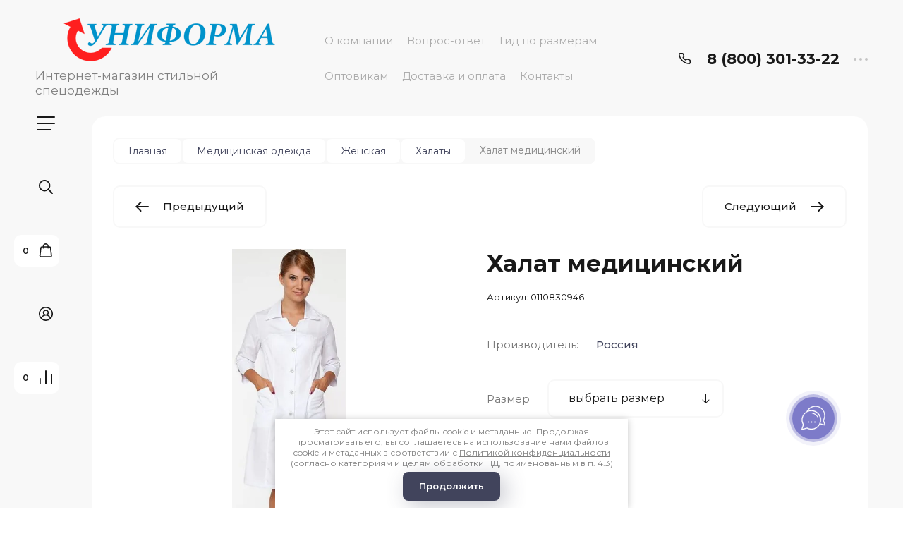

--- FILE ---
content_type: text/html; charset=utf-8
request_url: https://uniforma-nn.ru/internet-magazin/product/khalat-meditsinskiy-kopiya-245
body_size: 40016
content:

	<!doctype html>
<html lang="ru">

<head>
<meta charset="utf-8">
<meta name="robots" content="all">
<title>Халат медицинский — цвет белый — артикул 0110830946 в интернет-магазине Униформа</title>
<meta name="description" content="✮ В наличии Халат медицинский, цвет белый, артикул 0110830946 от производителя Россия. Быстрее купить по телефону ☎️ 8 (800) 301-33-22 или в интернет-магазине Униформа в Нижнем Новгороде.">
<meta name="keywords" content="Халат медицинский — цвет белый — артикул 0110830946, купить">
<meta name="SKYPE_TOOLBAR" content="SKYPE_TOOLBAR_PARSER_COMPATIBLE">
<meta name="viewport" content="width=device-width, initial-scale=1.0, maximum-scale=1.0, user-scalable=no">
<meta name="format-detection" content="telephone=no">
<meta http-equiv="x-rim-auto-match" content="none">


<!-- jquery -->
<script src="/g/libs/jquery/1.10.2/jquery.min.js" charset="utf-8"></script>
<!-- jquery -->

<!-- common js -->
	<link rel="stylesheet" href="/g/css/styles_articles_tpl.css">
<meta name="yandex-verification" content="3eff518497c9ca6e" />
<meta name="cmsmagazine" content="86368d8963b4f0f96b434aafa426cd49" />
<meta name="yandex-verification" content="9f882d6bbf6a32a4" />
<meta name="google-site-verification" content="GO8vIT4QArLAybDBlM2OrFHk5TjOxaMIRNm0Kx5d9Mc" />

            <!-- 46b9544ffa2e5e73c3c971fe2ede35a5 -->
            <script src='/shared/s3/js/lang/ru.js'></script>
            <script src='/shared/s3/js/common.min.js'></script>
        <link rel='stylesheet' type='text/css' href='/shared/s3/css/calendar.css' /><link rel="stylesheet" href="/g/libs/lightgallery-proxy-to-hs/lightgallery.proxy.to.hs.min.css" media="all" async>
<script src="/g/libs/lightgallery-proxy-to-hs/lightgallery.proxy.to.hs.stub.min.js"></script>
<script src="/g/libs/lightgallery-proxy-to-hs/lightgallery.proxy.to.hs.js" async></script>
<link rel="icon" href="/favicon.svg" type="image/svg+xml">

<!--s3_require-->
<link rel="stylesheet" href="/g/basestyle/1.0.1/user/user.css" type="text/css"/>
<link rel="stylesheet" href="/g/basestyle/1.0.1/user/user.blue.css" type="text/css"/>
<script type="text/javascript" src="/g/basestyle/1.0.1/user/user.js" async></script>
<!--/s3_require-->

<!--s3_goal-->
<script src="/g/s3/goal/1.0.0/s3.goal.js"></script>
<script>new s3.Goal({map:{"95440":{"goal_id":"95440","object_id":"152040","event":"submit","system":"metrika","label":"request","code":"anketa"},"95640":{"goal_id":"95640","object_id":"506640","event":"submit","system":"metrika","label":"request","code":"anketa"},"96040":{"goal_id":"96040","object_id":"1800040","event":"submit","system":"metrika","label":"request","code":"anketa"},"96440":{"goal_id":"96440","object_id":"1800440","event":"submit","system":"metrika","label":"request","code":"anketa"},"96640":{"goal_id":"96640","object_id":"1800640","event":"submit","system":"metrika","label":"request","code":"anketa"},"97040":{"goal_id":"97040","object_id":"1875040","event":"submit","system":"metrika","label":"request","code":"anketa"},"100040":{"goal_id":"100040","object_id":"1888840","event":"submit","system":"metrika","label":"request","code":"anketa"}}, goals: [], ecommerce:[{"ecommerce":{"detail":{"products":[{"id":"295538604","name":"Халат медицинский","price":2590,"brand":"Россия","category":"Халаты"}]}}}]});</script>
<!--/s3_goal-->
<!-- common js -->

<!-- shop init -->
			
		
		
		
			<link rel="stylesheet" type="text/css" href="/g/shop2v2/default/css/theme.less.css">		
			<script type="text/javascript" src="/g/shop2v2/default/js/shop2v2-plugins.js"></script>
		
			<script type="text/javascript" src="/g/shop2v2/default/js/shop2.2.min.js"></script>
		
	<script type="text/javascript">shop2.init({"productRefs": {"19028004":{"vybor_cveta":{"#ffffff":["24891004","24891204","24891804","24892004","24892204","24892404","24892804","24893004","295538604"]},"pole1":{"483519221":["295538604"],"169359821":["24891004"],"169360021":["24891204"],"169360421":["24891804"],"169360621":["24892004"],"169360821":["24892204"],"169361021":["24892404"],"171658621":["24892804"],"171658821":["24893004"]},"rost":{"17567604":["24891204"],"17567804":["24891004","24891804","24892004","24892204","24892404","24892804","24893004","295538604"]},"222tcvet":{"169643421":["24891004","24891204","24891804","24892004","24892204","24892404","24892804","24893004","295538604"]},"av":{"156151021":["24891004","24891204","24891804","24892004","24892204","24892404","24892804","24893004","295538604"]},"plotnost_tkani":{"18496604":["24891004","24891204","24891804","24892004","24892204","24892404","24892804","24893004","295538604"]}}},"apiHash": {"getPromoProducts":"f177c8e423349326e54d3682ac5a4060","getSearchMatches":"21f0c4e98a352aa305889826ec39dd11","getFolderCustomFields":"dca04adba2f18244b05a54dcd8909ca4","getProductListItem":"a7745f8a475d539a87afd3c89140ec24","cartAddItem":"0476fb0baf6106f9c3c88ad522fcb67e","cartRemoveItem":"13c786c01324b6de305baf304dc8b25e","cartUpdate":"6f023883fe5aee336e7a16b3f26eeb96","cartRemoveCoupon":"000c5452b2a78151d46beefb59efed7d","cartAddCoupon":"5b4882935db50dc48585abdb83bf9655","deliveryCalc":"758ee09de1e3eee5dbba51d548dbc42b","printOrder":"638b255d7ce101954a2171f3361b4658","cancelOrder":"840d31e7193683f89812abb4d26c124b","cancelOrderNotify":"40d52bab2d8c781f0b8f05989a4ee5d0","repeatOrder":"e2dd11c3a050b1240d97e866241bb261","paymentMethods":"08b39da6fda50013f419cc931571f48e","compare":"e8ecdc5512f4e4db60d26fe2cf339530"},"hash": null,"verId": 666124,"mode": "product","step": "","uri": "/internet-magazin","IMAGES_DIR": "/d/","my": {"gr_filter_max_count":2,"gr_compare_data_tooltip":"\u0421\u0440\u0430\u0432\u043d\u0438\u0442\u044c","gr_compare_data_added_tooltip":"\u0423\u0434\u0430\u043b\u0438\u0442\u044c","gr_add_to_compare_text":"\u0421\u0440\u0430\u0432\u043d\u0438\u0442\u044c","gr_cart_show_options_text":"\u0411\u043e\u043b\u044c\u0448\u0435","gr_rating_block_title":true,"show_sections":true,"gr_coupon_remodal":false,"gr_card_vertical_slider":true,"buy_alias":"\u0412 \u043a\u043e\u0440\u0437\u0438\u043d\u0443","buy_mod":true,"buy_kind":true,"on_shop2_btn":true,"show_flags_filter":false,"lazy_load_subpages":true,"gr_lazy_load":true,"gr_pagelist_lazy_load":true,"gr_search_range_slider":false,"gr_filter_range_slider":false,"gr_filter_remodal":true,"gr_filter_remodal_btn":"\u0424\u0438\u043b\u044c\u0442\u0440","gr_show_filter_color_btn":true,"gr_show_slider_autoplay":true,"gr_enable_images_settings":true,"gr_vendor_in_thumbs":false,"gr_show_one_click_in_thumbs":true,"gr_product_list_titles":true,"gr_pagelist_only_icons":true,"gr_kinds_slider":true,"gr_show_collcetions_amount":true,"gr_cart_titles":true,"gr_cart_auth_remodal":true,"gr_filter_sorting_title":"\u0421\u043e\u0440\u0442\u0438\u0440\u043e\u0432\u043a\u0430:","gr_by_price_desc":"\u0441\u0430\u043c\u044b\u0435 \u0434\u043e\u0440\u043e\u0433\u0438\u0435","gr_by_price_asc":"\u0441\u0430\u043c\u044b\u0435 \u0434\u0435\u0448\u0435\u0432\u044b\u0435","gr_by_name_asc":"\u043d\u0430\u0437\u0432\u0430\u043d\u0438\u0435 \u043e\u0442 \u0410","gr_by_name_desc":"\u043d\u0430\u0437\u0432\u0430\u043d\u0438\u0435 \u043e\u0442 \u042f","gr_filter_default_sorting":"\u0421\u043e\u0440\u0442\u0438\u0440\u043e\u0432\u0430\u0442\u044c","gr_filter_default_sorting_item":"\u043f\u043e \u0443\u043c\u043e\u043b\u0447\u0430\u043d\u0438\u044e","gr_login_placeholered":true,"gr_search_form_btn":"\u041d\u0430\u0439\u0442\u0438","gr_product_one_click":"\u0411\u044b\u0441\u0442\u0440\u044b\u0439 \u0437\u0430\u043a\u0430\u0437","gr_product_options_btn":"\u0420\u0430\u0437\u043c\u0435\u0440","gr_filter_placeholders":true,"gr_filter_reset_text":"\u0421\u0431\u0440\u043e\u0441\u0438\u0442\u044c","gr_product_mode_h1":true,"gr_options_more_btn":"\u0420\u0430\u0437\u043c\u0435\u0440","gr_pluso_title":"\u041f\u043e\u0434\u0435\u043b\u0438\u0442\u044c\u0441\u044f","gr_cart_total_title":"\u0420\u0430\u0441\u0447\u0435\u0442","gr_product_page_version":"global:shop2.2.120-4-product.tpl","gr_product_list_thumbs":"global:shop2.2.120-4-product-list-thumbs.tpl","gr_collections_blocks":"global:shop2.2.120-4-product-item-collections-blocks.tpl","gr_cart_page_version":"global:shop2.2.120-4-cart.tpl","collection_mod_width":500,"collection_mod_height":500,"collection_image_width":500,"collection_image_height":500,"gr_hide_no_amount_rating":true,"gr_show_collections_compare":true,"gr_shop2_msg":true,"gr_main_blocks_version":"global:shop2.2.120-4-main-blocks.tpl","gr_collections_item":"global:shop2.2.120-4-product-item-collections.tpl","new_instagram_fix":true,"price_fa_rouble":true},"shop2_cart_order_payments": 3,"cf_margin_price_enabled": 0,"maps_yandex_key":"","maps_google_key":""});</script>
<!-- shop init -->

<!-- theme styles -->


	
		    <link rel="stylesheet" href="/g/templates/shop2/2.120.2/2.2.120-4/themes/theme3/colors.css">
	
	<link rel="stylesheet" href="/g/templates/shop2/2.120.2/2.2.120-4/css/theme.scss.css">


<link rel="stylesheet" href="/g/templates/shop2/2.120.2/2.2.120-4/css/global_styles.css">
<!-- theme styles -->
<link rel="stylesheet" href="/t/v1395/images/css/addon_style.scss.css">



<script src="/t/v1395/images/js/seo_addons.js"></script>
<script src="/g/libs/timer/js/timer.js" charset="utf-8"></script>
<meta name="yandex-verification" content="3eff518497c9ca6e" />


<script>
	$(document).ready(function() {
		$(".form-item__personal_data a").attr("onclick", "window.open(this.href, '', ''); return false;");
	});
</script>

</head><link rel="stylesheet" href="/t/v1395/images/site_addons.scss.css">
<body class="site">
	
		
	<svg width="0" height="0" class="hidden" style="display: none;">
  <symbol viewBox="0 0 15 15" xmlns="http://www.w3.org/2000/svg" id="action_icon">
    <path d="M14.813 7.952a.639.639 0 0 0 0-.904l-.532-.53a.614.614 0 0 1-.125-.718l.281-.686c.126-.343-.03-.717-.343-.842l-.688-.28A.64.64 0 0 1 13 3.399v-.748a.66.66 0 0 0-.656-.655h-.75A.64.64 0 0 1 11 1.59l-.281-.686c-.125-.343-.5-.499-.844-.343l-.688.281A.74.74 0 0 1 8.47.717l-.531-.53a.642.642 0 0 0-.907 0L6.5.717a.618.618 0 0 1-.719.125l-.687-.28c-.313-.125-.719.03-.844.342l-.281.686a.64.64 0 0 1-.594.406h-.719A.66.66 0 0 0 2 2.65v.748a.64.64 0 0 1-.406.593l-.688.28a.617.617 0 0 0-.344.842l.282.686c.094.25.031.53-.125.718l-.531.53a.639.639 0 0 0 0 .904l.53.53c.188.187.25.468.126.718l-.281.686c-.125.312.03.717.343.842l.688.28A.64.64 0 0 1 2 11.6v.748a.66.66 0 0 0 .656.655h.75c.25 0 .5.156.594.406l.281.686a.61.61 0 0 0 .844.343l.688-.281a.74.74 0 0 1 .718.125l.532.53c.25.25.656.25.906 0l.531-.53a.618.618 0 0 1 .719-.125l.687.28c.313.125.719-.03.844-.342l.281-.686a.64.64 0 0 1 .594-.406h.75a.66.66 0 0 0 .656-.655V11.6a.64.64 0 0 1 .406-.593l.688-.28c.344-.125.5-.53.344-.842l-.281-.686a.735.735 0 0 1 .124-.718l.5-.53zM5.624 4.678a.92.92 0 0 1 .938.935.92.92 0 0 1-.938.936.92.92 0 0 1-.938-.936.92.92 0 0 1 .938-.935zm3.75 5.613a.92.92 0 0 1-.938-.935.92.92 0 0 1 .938-.936.92.92 0 0 1 .938.936.92.92 0 0 1-.938.935zm.75-4.553L5.75 10.104a.618.618 0 0 1-.438.187.618.618 0 0 1-.437-.187.602.602 0 0 1 0-.873L9.25 4.865c.25-.25.625-.25.875 0s.25.624 0 .873z"></path>
  </symbol>
  <symbol viewBox="0 0 22 24" xmlns="http://www.w3.org/2000/svg" id="buy_btn_icon">
    <path fill-rule="evenodd" clip-rule="evenodd" d="M10.751 2a3 3 0 0 0-3 3h6a3 3 0 0 0-3-3zm3 5v1a1 1 0 1 0 2 0V7h1.222a1 1 0 0 1 .993.883l1.53 13A1 1 0 0 1 18.501 22H3a1 1 0 0 1-.993-1.117l1.53-13A1 1 0 0 1 4.53 7h1.22v1a1 1 0 1 0 2 0V7h6zm-8-2H4.53a3 3 0 0 0-2.98 2.65l-1.53 13A3 3 0 0 0 3 24h15.502a3 3 0 0 0 2.98-3.35l-1.53-13A3 3 0 0 0 16.972 5h-1.22a5 5 0 0 0-10 0z"></path>
  </symbol>
  <symbol viewBox="0 0 20 20" xmlns="http://www.w3.org/2000/svg" id="close_btn_icon">
    <path fill-rule="evenodd" clip-rule="evenodd" d="M.293.293a1 1 0 0 1 1.414 0L10 8.586 18.293.293a1 1 0 1 1 1.414 1.414L11.414 10l8.293 8.293a1 1 0 0 1-1.414 1.414L10 11.414l-8.293 8.293a1 1 0 0 1-1.414-1.414L8.586 10 .293 1.707a1 1 0 0 1 0-1.414z"></path>
  </symbol>
  <symbol viewBox="0 0 20 24" xmlns="http://www.w3.org/2000/svg" id="filter_btn">
    <path fill-rule="evenodd" clip-rule="evenodd" d="M2.072 3.5c.042.036.1.082.184.137.333.219.881.454 1.648.667C5.423 4.726 7.579 5 10 5c2.421 0 4.577-.274 6.096-.696.767-.213 1.315-.448 1.648-.667.083-.055.142-.1.184-.137a1.633 1.633 0 0 0-.184-.137c-.333-.219-.881-.454-1.648-.667C14.577 2.274 12.421 2 10 2c-2.421 0-4.577.274-6.096.696-.767.213-1.315.448-1.648.667a1.64 1.64 0 0 0-.184.137zM18 5.756c-.414.18-.876.339-1.368.475C14.893 6.714 12.549 7 10 7c-2.55 0-4.893-.286-6.632-.769A10.391 10.391 0 0 1 2 5.756v1.001a2 2 0 0 0 .586 1.415L9 14.586V21a1 1 0 1 0 2 0v-6.414l6.414-6.414A2 2 0 0 0 18 6.757v-1zM20 3.5v3.257a4 4 0 0 1-1.172 2.829L13 15.414V21a3 3 0 1 1-6 0v-5.586L1.172 9.586A4 4 0 0 1 0 6.757V3.5c0-.866.621-1.456 1.158-1.809.578-.38 1.348-.683 2.21-.922C5.107.286 7.451 0 10 0c2.55 0 4.893.286 6.632.769.862.24 1.632.543 2.21.922C19.379 2.044 20 2.634 20 3.5z"></path>
  </symbol>
  <symbol viewBox="0 0 13 13" xmlns="http://www.w3.org/2000/svg" id="gift_icon">
    <path d="M5.571 7.744v4.329a.911.911 0 0 1-.928.927H2.476A1.53 1.53 0 0 1 .93 11.454v-3.71c0-.525.402-.927.928-.927h2.786c.526 0 .928.402.928.927zm1.858 0v4.329c0 .525.402.927.928.927h2.167a1.53 1.53 0 0 0 1.547-1.546v-3.71a.911.911 0 0 0-.928-.927H8.357a.911.911 0 0 0-.928.927zm4.642-5.564H8.048l.835-.835c.31-.31.31-.804 0-1.082-.31-.31-.804-.31-1.083 0L6.5 1.53 5.2.232c-.31-.31-.805-.31-1.083 0-.31.309-.31.804 0 1.082l.835.866H.93a.911.911 0 0 0-.93.927v1.546c0 .525.402.927.929.927H12.07a.911.911 0 0 0 .93-.927V3.107a.911.911 0 0 0-.929-.927z"></path>
  </symbol>
  <symbol viewBox="0 0 14 20" xmlns="http://www.w3.org/2000/svg" id="lazy_btn_icon">
    <path fill-rule="evenodd" clip-rule="evenodd" d="M7 0c.525 0 .95.407.95.91v15.986l4.427-4.233a.981.981 0 0 1 1.345 0 .881.881 0 0 1 0 1.285l-6.05 5.786a.981.981 0 0 1-1.344 0l-6.05-5.786a.881.881 0 0 1 0-1.285.981.981 0 0 1 1.345 0l4.426 4.233V.91C6.05.407 6.475 0 7 0z"></path>
  </symbol>
  <symbol viewBox="0 0 12 2" xmlns="http://www.w3.org/2000/svg" id="minus_icon_btn">
    <path fill-rule="evenodd" clip-rule="evenodd" d="M0 1a1 1 0 0 1 1-1h10a1 1 0 1 1 0 2H1a1 1 0 0 1-1-1z"></path>
  </symbol>
  <symbol viewBox="0 0 22 24" xmlns="http://www.w3.org/2000/svg" id="notavailable_btn_icon">
    <path fill-rule="evenodd" clip-rule="evenodd" d="M10.751 2a3 3 0 0 0-3 3h6a3 3 0 0 0-3-3zm3 5v1a1 1 0 1 0 2 0V7h1.222a1 1 0 0 1 .993.883l1.53 13A1 1 0 0 1 18.501 22H3a1 1 0 0 1-.993-1.117l1.53-13A1 1 0 0 1 4.53 7h1.22v1a1 1 0 1 0 2 0V7h6zm-8-2H4.53a3 3 0 0 0-2.98 2.65l-1.53 13A3 3 0 0 0 3 24h15.502a3 3 0 0 0 2.98-3.35l-1.53-13A3 3 0 0 0 16.972 5h-1.22a5 5 0 0 0-10 0z"></path>
  </symbol>
  <symbol viewBox="0 0 24 24" xmlns="http://www.w3.org/2000/svg" id="onrequest_btn_icon">
    <path fill-rule="evenodd" clip-rule="evenodd" d="M12 2C6.477 2 2 6.477 2 12s4.477 10 10 10 10-4.477 10-10S17.523 2 12 2zM0 12C0 5.373 5.373 0 12 0s12 5.373 12 12-5.373 12-12 12S0 18.627 0 12zm12-6a1 1 0 0 1 1 1v4.52l4.625 3.7a1 1 0 1 1-1.25 1.56L11 12.48V7a1 1 0 0 1 1-1z"></path>
  </symbol>
  <symbol viewBox="0 0 19 14" xmlns="http://www.w3.org/2000/svg" id="pagelist_next">
    <path fill-rule="evenodd" clip-rule="evenodd" d="M10.879.293a1 1 0 0 0 0 1.414L15.172 6H1a1 1 0 0 0 0 2h14.172l-4.293 4.293a1 1 0 0 0 1.414 1.414L19 7 12.293.293a1 1 0 0 0-1.414 0z"></path>
  </symbol>
  <symbol viewBox="0 0 19 14" xmlns="http://www.w3.org/2000/svg" id="pagelist_prev">
    <path fill-rule="evenodd" clip-rule="evenodd" d="M8.121.293a1 1 0 0 1 0 1.414L3.828 6H18a1 1 0 1 1 0 2H3.828l4.293 4.293a1 1 0 1 1-1.414 1.414L0 7 6.707.293a1 1 0 0 1 1.414 0z"></path>
  </symbol>
  <symbol viewBox="0 0 12 12" xmlns="http://www.w3.org/2000/svg" id="plus_icon_btn">
    <path fill-rule="evenodd" clip-rule="evenodd" d="M7 1a1 1 0 0 0-2 0v4H1a1 1 0 0 0 0 2h4v4a1 1 0 1 0 2 0V7h4a1 1 0 1 0 0-2H7V1z"></path>
  </symbol>
  <symbol viewBox="0 0 17 15" xmlns="http://www.w3.org/2000/svg" id="product_list_price">
    <path fill-rule="evenodd" clip-rule="evenodd" d="M0 1.5A1.5 1.5 0 0 1 1.5 0h14a1.5 1.5 0 0 1 0 3h-14A1.5 1.5 0 0 1 0 1.5zm0 6A1.5 1.5 0 0 1 1.5 6h14a1.5 1.5 0 0 1 0 3h-14A1.5 1.5 0 0 1 0 7.5zm0 6A1.5 1.5 0 0 1 1.5 12h14a1.5 1.5 0 0 1 0 3h-14A1.5 1.5 0 0 1 0 13.5z"></path>
  </symbol>
  <symbol viewBox="0 0 17 15" xmlns="http://www.w3.org/2000/svg" id="product_list_simple">
    <path fill-rule="evenodd" clip-rule="evenodd" d="M0 1.5A1.5 1.5 0 0 1 1.5 0h4a1.5 1.5 0 1 1 0 3h-4A1.5 1.5 0 0 1 0 1.5zm10 0A1.5 1.5 0 0 1 11.5 0h4a1.5 1.5 0 0 1 0 3h-4A1.5 1.5 0 0 1 10 1.5zm-10 6A1.5 1.5 0 0 1 1.5 6h4a1.5 1.5 0 1 1 0 3h-4A1.5 1.5 0 0 1 0 7.5zm10 0A1.5 1.5 0 0 1 11.5 6h4a1.5 1.5 0 0 1 0 3h-4A1.5 1.5 0 0 1 10 7.5zm-10 6A1.5 1.5 0 0 1 1.5 12h4a1.5 1.5 0 0 1 0 3h-4A1.5 1.5 0 0 1 0 13.5zm10 0a1.5 1.5 0 0 1 1.5-1.5h4a1.5 1.5 0 0 1 0 3h-4a1.5 1.5 0 0 1-1.5-1.5z"></path>
  </symbol>
  <symbol viewBox="0 0 15 15" xmlns="http://www.w3.org/2000/svg" id="product_list_thumbs">
    <path fill-rule="evenodd" clip-rule="evenodd" d="M1.5 0A1.5 1.5 0 0 1 3 1.5v3a1.5 1.5 0 1 1-3 0v-3A1.5 1.5 0 0 1 1.5 0zm6 0A1.5 1.5 0 0 1 9 1.5v3a1.5 1.5 0 1 1-3 0v-3A1.5 1.5 0 0 1 7.5 0zm6 0A1.5 1.5 0 0 1 15 1.5v3a1.5 1.5 0 0 1-3 0v-3A1.5 1.5 0 0 1 13.5 0zm-12 9A1.5 1.5 0 0 1 3 10.5v3a1.5 1.5 0 0 1-3 0v-3A1.5 1.5 0 0 1 1.5 9zm6 0A1.5 1.5 0 0 1 9 10.5v3a1.5 1.5 0 0 1-3 0v-3A1.5 1.5 0 0 1 7.5 9zm6 0a1.5 1.5 0 0 1 1.5 1.5v3a1.5 1.5 0 0 1-3 0v-3A1.5 1.5 0 0 1 13.5 9z"></path>
  </symbol>
  <symbol viewBox="0 0 12 10" xmlns="http://www.w3.org/2000/svg" id="sort_param_asc">
    <path d="M11 10H1a1 1 0 0 1 0-2h10a1 1 0 0 1 0 2zM6 6H1a1 1 0 0 1 0-2h5a1 1 0 0 1 0 2zm0-4H1a1 1 0 0 1 0-2h5a1 1 0 0 1 0 2z"></path>
  </symbol>
  <symbol viewBox="0 0 12 10" xmlns="http://www.w3.org/2000/svg" id="sort_param_desc">
    <path d="M11 2H1a1 1 0 0 1 0-2h10a1 1 0 0 1 0 2zM1 4h5a1 1 0 0 1 0 2H1a1 1 0 0 1 0-2zm0 4h5a1 1 0 0 1 0 2H1a1 1 0 0 1 0-2z"></path>
  </symbol>
  <symbol viewBox="0 0 9 18" xmlns="http://www.w3.org/2000/svg" id="z_address_icon">
    <path fill-rule="evenodd" clip-rule="evenodd" d="M4.5 1.5a3 3 0 1 0 0 6 3 3 0 0 0 0-6zM0 4.5a4.5 4.5 0 1 1 5.25 4.438v8.312a.75.75 0 0 1-1.5 0V8.938A4.501 4.501 0 0 1 0 4.5z"></path>
  </symbol>
  <symbol viewBox="0 0 26 20" xmlns="http://www.w3.org/2000/svg" id="z_burger_btn">
    <path fill-rule="evenodd" clip-rule="evenodd" d="M0 1a1 1 0 0 1 1-1h24a1 1 0 1 1 0 2H1a1 1 0 0 1-1-1zm0 9a1 1 0 0 1 1-1h24a1 1 0 1 1 0 2H1a1 1 0 0 1-1-1zm0 9a1 1 0 0 1 1-1h19a1 1 0 1 1 0 2H1a1 1 0 0 1-1-1z"></path>
  </symbol>
  <symbol viewBox="0 0 20 24" xmlns="http://www.w3.org/2000/svg" id="z_cart_delete">
    <path fill-rule="evenodd" clip-rule="evenodd" d="M9 2a1 1 0 0 0-1 1v1h4V3a1 1 0 0 0-1-1H9zm5 2V3a3 3 0 0 0-3-3H9a3 3 0 0 0-3 3v1H1a1 1 0 0 0 0 2h.105l1.703 15.331A3 3 0 0 0 5.79 24h8.42a3 3 0 0 0 2.982-2.669L18.895 6H19a1 1 0 1 0 0-2h-5zm2.883 2H3.117l1.68 15.11a1 1 0 0 0 .993.89h8.42a1 1 0 0 0 .994-.89L16.883 6zM8 9a1 1 0 0 1 1 1v8a1 1 0 1 1-2 0v-8a1 1 0 0 1 1-1zm4 0a1 1 0 0 1 1 1v8a1 1 0 1 1-2 0v-8a1 1 0 0 1 1-1z"></path>
  </symbol>
  <symbol viewBox="0 0 22 24" xmlns="http://www.w3.org/2000/svg" id="z_cart_icon">
    <path fill-rule="evenodd" clip-rule="evenodd" d="M11 2a3 3 0 0 0-3 3h6a3 3 0 0 0-3-3zm3 5v1a1 1 0 1 0 2 0V7h1.221a1 1 0 0 1 .994.883l1.53 13A1 1 0 0 1 18.75 22H3.249a1 1 0 0 1-.993-1.117l1.53-13A1 1 0 0 1 4.778 7H6v1a1 1 0 1 0 2 0V7h6zM6 5H4.779a3 3 0 0 0-2.98 2.65l-1.53 13A3 3 0 0 0 3.25 24h15.502a3 3 0 0 0 2.98-3.35l-1.53-13A3 3 0 0 0 17.221 5H16A5 5 0 1 0 6 5z"></path>
  </symbol>
  <symbol viewBox="0 0 20 20" xmlns="http://www.w3.org/2000/svg" id="z_close_btn">
    <path fill-rule="evenodd" clip-rule="evenodd" d="M.293.293a1 1 0 0 1 1.414 0L10 8.586 18.293.293a1 1 0 1 1 1.414 1.414L11.414 10l8.293 8.293a1 1 0 0 1-1.414 1.414L10 11.414l-8.293 8.293a1 1 0 0 1-1.414-1.414L8.586 10 .293 1.707a1 1 0 0 1 0-1.414z"></path>
  </symbol>
  <symbol viewBox="0 0 20 22" xmlns="http://www.w3.org/2000/svg" id="z_compare_icon">
    <path fill-rule="evenodd" clip-rule="evenodd" d="M10 0a1 1 0 0 1 1 1v20a1 1 0 1 1-2 0V1a1 1 0 0 1 1-1zm9 6a1 1 0 0 1 1 1v14a1 1 0 1 1-2 0V7a1 1 0 0 1 1-1zM1 12a1 1 0 0 1 1 1v8a1 1 0 1 1-2 0v-8a1 1 0 0 1 1-1z"></path>
  </symbol>
  <symbol viewBox="0 0 12 12" xmlns="http://www.w3.org/2000/svg" id="z_coupon_plus">
    <path fill-rule="evenodd" clip-rule="evenodd" d="M6 0a1 1 0 0 1 1 1v4h4a1 1 0 1 1 0 2H7v4a1 1 0 1 1-2 0V7H1a1 1 0 0 1 0-2h4V1a1 1 0 0 1 1-1z"></path>
  </symbol>
  <symbol viewBox="0 0 24 24" xmlns="http://www.w3.org/2000/svg" id="z_dog_icon">
    <path fill-rule="evenodd" clip-rule="evenodd" d="M12 2C6.477 2 2 6.477 2 12s4.477 10 10 10a1 1 0 1 1 0 2C5.373 24 0 18.627 0 12S5.373 0 12 0s12 5.373 12 12v2a4 4 0 0 1-7.49 1.957A6 6 0 1 1 16 7.528V7a1 1 0 1 1 2 0v7a2 2 0 1 0 4 0v-2c0-5.523-4.477-10-10-10zm4 10a4 4 0 1 0-8 0 4 4 0 0 0 8 0z"></path>
  </symbol>
  <symbol viewBox="0 0 24 20" xmlns="http://www.w3.org/2000/svg" id="z_good_icon">
    <path fill-rule="evenodd" clip-rule="evenodd" d="M14.457 2.041a1.06 1.06 0 0 0-1.263.595l-1.776 4.06a6.41 6.41 0 0 1-1.359 1.936 5.772 5.772 0 0 1-1.102.857c.028.167.043.337.043.511v6.72c1.966.5 3.465.777 4.875.854 1.58.087 3.093-.078 5.064-.521a1.932 1.932 0 0 0 1.452-1.52l1.15-5.752a1 1 0 0 0-.98-1.196h-3.88a2 2 0 0 1-1.973-2.329l.503-3.021a1.06 1.06 0 0 0-.754-1.194zM8.5 18.657c2.026.515 3.67.827 5.264.915 1.817.099 3.52-.097 5.613-.568 1.53-.345 2.673-1.575 2.974-3.08l1.15-5.75a3 3 0 0 0-2.942-3.59h-3.88l.504-3.02-.986-.165.986.164a3.06 3.06 0 0 0-5.822-1.73l-1.776 4.06a4.42 4.42 0 0 1-1.608 1.851A2.99 2.99 0 0 0 6 7H3a3 3 0 0 0-3 3v7a3 3 0 0 0 3 3h3a2.996 2.996 0 0 0 2.5-1.343zM3 9a1 1 0 0 0-1 1v7a1 1 0 0 0 1 1h3a1 1 0 0 0 1-1v-7a.999.999 0 0 0-1-1H3z"></path>
  </symbol>
  <symbol viewBox="0 0 24 24" xmlns="http://www.w3.org/2000/svg" id="z_login_icon">
    <path fill-rule="evenodd" clip-rule="evenodd" d="M12 2C6.477 2 2 6.477 2 12c0 2.217.72 4.265 1.942 5.924a9.055 9.055 0 0 1 4.644-4.26A4.976 4.976 0 0 1 6.982 10c0-2.766 2.25-5 5.018-5 2.767 0 5.018 2.234 5.018 5a4.977 4.977 0 0 1-1.604 3.665 9.055 9.055 0 0 1 4.644 4.259A9.952 9.952 0 0 0 22 12c0-5.523-4.477-10-10-10zm6.584 17.526A7.038 7.038 0 0 0 12 15a7.038 7.038 0 0 0-6.584 4.526A9.958 9.958 0 0 0 12 22a9.958 9.958 0 0 0 6.584-2.474zM0 12C0 5.373 5.373 0 12 0s12 5.373 12 12c0 3.338-1.364 6.359-3.562 8.533A11.965 11.965 0 0 1 12 24c-3.29 0-6.271-1.325-8.438-3.467A11.966 11.966 0 0 1 0 12zm12-5a3.009 3.009 0 0 0-3.018 3c0 1.653 1.347 3 3.018 3a3.01 3.01 0 0 0 3.018-3c0-1.653-1.347-3-3.018-3z"></path>
  </symbol>
  <symbol viewBox="0 0 6 5" xmlns="http://www.w3.org/2000/svg" id="z_mark_icon">
    <path fill-rule="evenodd" clip-rule="evenodd" d="M5.854.146a.5.5 0 0 1 0 .708L2 4.707.146 2.854a.5.5 0 1 1 .708-.708L2 3.293 5.146.146a.5.5 0 0 1 .708 0z"></path>
  </symbol>
  <symbol viewBox="0 0 12 9" xmlns="http://www.w3.org/2000/svg" id="z_min_left_arrow">
    <path fill-rule="evenodd" clip-rule="evenodd" d="M7.146.646a.5.5 0 0 1 .708 0L11.707 4.5 7.854 8.354a.5.5 0 1 1-.708-.708L9.793 5H.5a.5.5 0 0 1 0-1h9.293L7.146 1.354a.5.5 0 0 1 0-.708z"></path>
  </symbol>
  <symbol viewBox="0 0 7 11" xmlns="http://www.w3.org/2000/svg" id="z_more_btn">
    <path fill-rule="evenodd" clip-rule="evenodd" d="M3.5.5A.5.5 0 0 1 4 1v7.793l2.146-2.147a.5.5 0 1 1 .708.708L3.5 10.707.146 7.354a.5.5 0 1 1 .708-.708L3 8.793V1a.5.5 0 0 1 .5-.5z"></path>
  </symbol>
  <symbol viewBox="0 0 20 4" fill="none" xmlns="http://www.w3.org/2000/svg" id="z_more_contact_btn">
    <path d="M4 2a2 2 0 1 1-4 0 2 2 0 0 1 4 0zm8 0a2 2 0 1 1-4 0 2 2 0 0 1 4 0zm8 0a2 2 0 1 1-4 0 2 2 0 0 1 4 0z" fill="#C4C4C4"></path>
  </symbol>
  <symbol viewBox="0 0 17 16" xmlns="http://www.w3.org/2000/svg" id="z_phone_icon">
    <path fill-rule="evenodd" clip-rule="evenodd" d="M2.258 1.46c-.451 0-.737.332-.703.657.69 6.555 6.231 11.77 13.196 12.42a.647.647 0 0 0 .697-.663v-2.598a.735.735 0 0 0-.53-.693l-2.685-.842a.81.81 0 0 0-.794.176l-.43.405a1.609 1.609 0 0 1-1.953.177C7.59 9.554 6.734 8.755 5.823 7.464c-.412-.584-.304-1.342.2-1.817l.44-.413a.7.7 0 0 0 .187-.748L5.755 1.96a.773.773 0 0 0-.736-.5H2.26zm-2.247.8C-.124.98.996 0 2.258 0H5.02c1.002 0 1.892.603 2.209 1.498l.894 2.526a2.1 2.1 0 0 1-.562 2.242l-.432.407c.783 1.107 1.488 1.771 2.79 2.611l.424-.4a2.432 2.432 0 0 1 2.382-.529l2.684.843c.95.298 1.592 1.135 1.592 2.078v2.598c0 1.189-1.041 2.243-2.402 2.116C6.898 15.27.775 9.508.011 2.26z"></path>
  </symbol>
  <symbol viewBox="0 0 22 22" xmlns="http://www.w3.org/2000/svg" id="z_pluso">
    <path fill-rule="evenodd" clip-rule="evenodd" d="M18 2a2 2 0 1 0 0 4 2 2 0 0 0 0-4zm-4 2a4 4 0 1 1 .983 2.626l-7.071 3.536a4.012 4.012 0 0 1 0 1.676l7.071 3.536a4 4 0 1 1-.895 1.788l-7.071-3.536a4 4 0 1 1 0-5.253l7.071-3.535A4.015 4.015 0 0 1 14 4zM4 9a2 2 0 1 0 0 4 2 2 0 0 0 0-4zm14 7a2 2 0 1 0-.001 4A2 2 0 0 0 18 16z"></path>
  </symbol>
  <symbol viewBox="0 0 22 22" xmlns="http://www.w3.org/2000/svg" id="z_quick_btn">
    <path fill-rule="evenodd" clip-rule="evenodd" d="M14 2a1 1 0 1 1 0-2h7a1 1 0 0 1 1 1v7a1 1 0 1 1-2 0V3.414l-5.293 5.293a1 1 0 1 1-1.414-1.414L18.586 2H14zM1 13a1 1 0 0 1 1 1v4.586l5.293-5.293a1 1 0 0 1 1.414 1.414L3.414 20H8a1 1 0 1 1 0 2H1a1 1 0 0 1-1-1v-7a1 1 0 0 1 1-1z"></path>
  </symbol>
  <symbol viewBox="0 0 23 20" xmlns="http://www.w3.org/2000/svg" id="z_recalcult">
    <path fill-rule="evenodd" clip-rule="evenodd" d="M13 2a8 8 0 0 0-8 8v.586l1.293-1.293a1 1 0 0 1 1.414 1.414L4 14.414.293 10.707a1 1 0 1 1 1.414-1.414L3 10.586V10C3 4.477 7.477 0 13 0s10 4.477 10 10-4.477 10-10 10a1 1 0 1 1 0-2 8 8 0 1 0 0-16z"></path>
  </symbol>
  <symbol viewBox="0 0 32 20" xmlns="http://www.w3.org/2000/svg" id="z_reviews_icon">
    <path d="M14 17v-7a3 3 0 0 0-3-3H7.723a1 1 0 0 1-.868-1.496l1.863-3.26A1.5 1.5 0 0 0 7.415 0H5.161a2 2 0 0 0-1.737 1.008L1.318 4.694A10 10 0 0 0 0 9.656V17a3 3 0 0 0 3 3h8a3 3 0 0 0 3-3zm18 0v-7a3 3 0 0 0-3-3h-3.277a1 1 0 0 1-.868-1.496l1.863-3.26A1.5 1.5 0 0 0 25.415 0h-2.254a2 2 0 0 0-1.737 1.008l-2.106 3.686A10 10 0 0 0 18 9.656V17a3 3 0 0 0 3 3h8a3 3 0 0 0 3-3z"></path>
  </symbol>
  <symbol viewBox="0 0 22 22" xmlns="http://www.w3.org/2000/svg" id="z_search_icon">
    <path fill-rule="evenodd" clip-rule="evenodd" d="M9 2a7 7 0 1 0 0 14A7 7 0 0 0 9 2zM0 9a9 9 0 1 1 16.032 5.618l5.675 5.675a1 1 0 0 1-1.414 1.414l-5.675-5.675A9 9 0 0 1 0 9z"></path>
  </symbol>
  <symbol viewBox="0 0 22 22" xmlns="http://www.w3.org/2000/svg" id="z_search_param">
    <path fill-rule="evenodd" clip-rule="evenodd" d="M8 2a3 3 0 1 0 0 6 3 3 0 0 0 0-6zM3.1 4a5.002 5.002 0 0 1 9.8 0H21a1 1 0 1 1 0 2h-8.1a5.002 5.002 0 0 1-9.8 0H1a1 1 0 0 1 0-2h2.1zM17 14a3 3 0 1 0 0 6 3 3 0 0 0 0-6zm-4.9 2a5.002 5.002 0 0 1 9.9 1 5 5 0 0 1-9.9 1H1a1 1 0 1 1 0-2h11.1z"></path>
  </symbol>
  <symbol viewBox="0 0 19 14" xmlns="http://www.w3.org/2000/svg" id="z_slider_arrow_left">
    <path fill-rule="evenodd" clip-rule="evenodd" d="M8.121.293a1 1 0 0 1 0 1.414L3.828 6H18a1 1 0 1 1 0 2H3.828l4.293 4.293a1 1 0 1 1-1.414 1.414L0 7 6.707.293a1 1 0 0 1 1.414 0z"></path>
  </symbol>
  <symbol viewBox="0 0 19 14" xmlns="http://www.w3.org/2000/svg" id="z_slider_arrow_right">
    <path fill-rule="evenodd" clip-rule="evenodd" d="M10.879.293a1 1 0 0 0 0 1.414L15.172 6H1a1 1 0 0 0 0 2h14.172l-4.293 4.293a1 1 0 0 0 1.414 1.414L19 7 12.293.293a1 1 0 0 0-1.414 0z"></path>
  </symbol>
  <symbol viewBox="0 0 22 23" xmlns="http://www.w3.org/2000/svg" id="z_speaker_icon">
    <path fill-rule="evenodd" clip-rule="evenodd" d="M17 3.226c0-.3-.362-.45-.574-.237C13.93 5.483 11.463 7 7.74 7H3a1 1 0 0 0-1 1v4a1 1 0 0 0 1 1h4.741a13 13 0 0 1 .28.003c3.571.074 5.978 1.582 8.405 4.009a.336.336 0 0 0 .574-.238V3.226zM19 7V3.226c0-2.081-2.517-3.124-3.989-1.652C12.745 3.842 10.755 5 7.742 5H3a3 3 0 0 0-3 3v4a3 3 0 0 0 3 3h.22l1.442 5.773a2.94 2.94 0 1 0 5.705-1.427L9.31 15.117c2.182.346 3.848 1.455 5.701 3.309 1.472 1.472 3.989.43 3.989-1.652V13a3 3 0 1 0 0-6zm0 2v2a1 1 0 1 0 0-2zM7.219 15H5.28l1.322 5.288a.94.94 0 1 0 1.824-.456L7.219 15z"></path>
  </symbol>
  <symbol viewBox="0 0 24 23" xmlns="http://www.w3.org/2000/svg" id="z_submit_icon">
    <path fill-rule="evenodd" clip-rule="evenodd" d="M21.157 3.398c.35-.827-.484-1.66-1.31-1.31L3.47 9.016c-.861.365-.796 1.606.098 1.878l5.203 1.583c.144.044.285.1.419.163l5.103-5.102a1 1 0 1 1 1.414 1.414l-5.103 5.102c.065.135.12.275.163.42l1.584 5.203c.272.894 1.513.959 1.877.098l6.929-16.377zM19.067.246c2.482-1.05 4.982 1.45 3.932 3.932L16.07 20.554c-1.093 2.583-4.816 2.388-5.633-.295l-1.583-5.203a.999.999 0 0 0-.666-.665l-5.202-1.584C.303 11.991.108 8.267 2.69 7.174L19.067.246l.388.918-.388-.918z"></path>
  </symbol>
  <symbol viewBox="0 0 16 24" xmlns="http://www.w3.org/2000/svg" id="z_up_arrow">
    <path fill-rule="evenodd" clip-rule="evenodd" d="M8 .586l7.707 7.707a1 1 0 0 1-1.414 1.414L9 4.414V23a1 1 0 1 1-2 0V4.414L1.707 9.707A1 1 0 1 1 .293 8.293L8 .586z"></path>
  </symbol>
  <symbol viewBox="0 0 28 28" xmlns="http://www.w3.org/2000/svg" id="z_zoom_btn">
    <path fill-rule="evenodd" clip-rule="evenodd" d="M0 0h8a1 1 0 0 1 0 2H3.414l8.293 8.293a1 1 0 0 1-1.414 1.414L2 3.414V8a1 1 0 0 1-2 0V0zm19 1a1 1 0 0 1 1-1h8v8a1 1 0 1 1-2 0V3.414l-8.293 8.293a1 1 0 0 1-1.414-1.414L24.586 2H20a1 1 0 0 1-1-1zm-7.293 15.293a1 1 0 0 1 0 1.414L3.414 26H8a1 1 0 1 1 0 2H0v-8a1 1 0 1 1 2 0v4.586l8.293-8.293a1 1 0 0 1 1.414 0zm4.586 0a1 1 0 0 1 1.414 0L26 24.586V20a1 1 0 1 1 2 0v8h-8a1 1 0 1 1 0-2h4.586l-8.293-8.293a1 1 0 0 1 0-1.414z"></path>
  </symbol>
  <symbol viewBox="0 0 22 22" xmlns="http://www.w3.org/2000/svg" id="z_zoom_min_btn">
    <path fill-rule="evenodd" clip-rule="evenodd" d="M14 2a1 1 0 1 1 0-2h7a1 1 0 0 1 1 1v7a1 1 0 1 1-2 0V3.414l-5.293 5.293a1 1 0 1 1-1.414-1.414L18.586 2H14zM1 13a1 1 0 0 1 1 1v4.586l5.293-5.293a1 1 0 0 1 1.414 1.414L3.414 20H8a1 1 0 1 1 0 2H1a1 1 0 0 1-1-1v-7a1 1 0 0 1 1-1z"></path>
  </symbol>
</svg>	
	<div class="gr-tooltip"></div>
	<div class="site__wrapper">
		
			    	<a href="#" target="_blank" class="mobile-fixed__compare_btn compare_block_1 compare-block">
	    		
	    		<span class="compare-block__amount">0</span>
	    		
	    		<span class="mobile-fixed__comp_icon">
		    		<svg class="gr-svg-icon">
					  <use xlink:href="#z_compare_icon"></use>
					</svg>
				</span>
				
				<span class="mobile-fixed__compare_text">К сравнению
				
					<span class="mobile-fixed__comp_arrow">
			    		<svg class="gr-svg-icon">
						  <use xlink:href="#z_min_left_arrow"></use>
						</svg>
					</span>
				</span>
			</a>
		

		<div class="fixed-panel-left">
			<div class="fixed-btns">
				<div class="fixed-btns__burg_btn">
					<svg class="gr-svg-icon on_btn">
					  <use xlink:href="#z_burger_btn"></use>
					</svg>

				</div>

				<div class="fixed-btns__search_btn">
					<svg class="gr-svg-icon on_btn">
					  <use xlink:href="#z_search_icon"></use>
					</svg>
				</div>
				
				
																			<div class="gr-cart-preview pointer_events_none">
						
						<svg class="gr-svg-icon on_btn">
						  <use xlink:href="#buy_btn_icon"></use>
						</svg>
						
						
			
	<div id="shop2-cart-preview">
		<a href="/internet-magazin/cart">
			<span class="gr-cart-total-amount">0</span>
			<span class="gr-cart-total-sum">0 <span>руб.</span></span>
		</a>
	</div><!-- Cart Preview -->

					</div>
								
				<div class="fixed-btns__login_btn">
					<svg class="gr-svg-icon on_btn">
					  <use xlink:href="#z_login_icon"></use>
					</svg>
				</div>
				
				
							    	<a href="#" target="_blank" class="fixed-btns__compare_btn compare_block_1 compare-block">
			    		<svg class="gr-svg-icon">
						  <use xlink:href="#z_compare_icon"></use>
						</svg>
			    		<span class="compare-block__amount">0</span>
					</a>
							</div>
			
		
		<div class="fixed-menu-wrap">
			
			<div class="fixed-menu-close">
				<svg class="gr-svg-icon close">
				  <use xlink:href="#close_btn_icon"></use>
				</svg>
				
				<span class="rounding"></span>
			</div>
			
			<div class="fixed-menu">
				
				<div class="fixed-menu__inner_fm">
					
					<div class="fixed-menu--wrap custom-scroll scroll-width-thin scroll js__fixed_pan">
						
						<div class="fixed-menu--panel">
							
							<div class="fixed-menu--panel-inner">
								<div class="fixed-menu__title_fm">Каталог</div>
								<nav class="fixed-menu__menu_in_fm">
									
									<ul class="cat_menu">
																			         									         									         									         									    									         									              									              									                   <li class="sublevel"><a class="has_sublayer" href="/katalog/povarskaya-forma">Поварская форма</a>
									              									         									         									         									         									    									         									              									                   									                        <ul>
									                            <li class="parent-item"><a href="/katalog/povarskaya-forma">Поварская форма</a></li>
									                    										              									              									                   <li class="sublevel"><a class="has_sublayer" href="/katalog/povarskaya-forma/zhenskaya">Женская</a>
									              									         									         									         									         									    									         									              									                   									                        <ul>
									                            <li class="parent-item"><a href="/katalog/povarskaya-forma/zhenskaya">Женская</a></li>
									                    										              									              									                   <li ><a href="/katalog/povarskaya-forma/zhenskaya/kiteli">Кители</a>
									              									         									         									         									         									    									         									              									                   									                        </li>
									                        									                   									              									              									                   <li ><a href="/katalog/povarskaya-forma/zhenskaya/bryuki">Брюки</a>
									              									         									         									         									         									    									         									              									                   									                        </li>
									                        									                   									              									              									                   <li ><a href="/katalog/povarskaya-forma/zhenskaya/kostyumy">Костюмы</a>
									              									         									         									         									         									    									         									              									                   									                        </li>
									                        									                             </ul></li>
									                        									                   									              									              									                   <li class="sublevel"><a class="has_sublayer" href="/katalog/povarskaya-forma/muzhskaya">Мужская</a>
									              									         									         									         									         									    									         									              									                   									                        <ul>
									                            <li class="parent-item"><a href="/katalog/povarskaya-forma/muzhskaya">Мужская</a></li>
									                    										              									              									                   <li ><a href="/katalog/povarskaya-forma/muzhskaya/kiteli">Кители</a>
									              									         									         									         									         									    									         									              									                   									                        </li>
									                        									                   									              									              									                   <li ><a href="/katalog/povarskaya-forma/muzhskaya/bryuki">Брюки</a>
									              									         									         									         									         									    									         									              									                   									                        </li>
									                        									                   									              									              									                   <li ><a href="/katalog/povarskaya-forma/muzhskaya/kostyumy">Костюмы</a>
									              									         									         									         									         									    									         									              									                   									                        </li>
									                        									                             </ul></li>
									                        									                   									              									              									                   <li ><a href="/katalog/povarskaya-forma/fartuki">Фартуки</a>
									              									         									         									         									         									    									         									              									                   									                        </li>
									                        									                   									              									              									                   <li ><a href="/katalog/povarskaya-forma/kolpaki">Колпаки</a>
									              									         									         									         									         									    									         									              									                   									                        </li>
									                        									                             </ul></li>
									                        									                   									              									              									                   <li class="sublevel"><a class="has_sublayer" href="/katalog/medicinskaya-odezhda">Медицинская одежда</a>
									              									         									         									         									         									    									         									              									                   									                        <ul>
									                            <li class="parent-item"><a href="/katalog/medicinskaya-odezhda">Медицинская одежда</a></li>
									                    										              									              									                   <li class="sublevel"><a class="has_sublayer" href="/katalog/medicinskaya-odezhda/zhenskaya">Женская</a>
									              									         									         									         									         									    									         									              									                   									                        <ul>
									                            <li class="parent-item"><a href="/katalog/medicinskaya-odezhda/zhenskaya">Женская</a></li>
									                    										              									              									                   <li ><a href="/katalog/medicinskaya-odezhda/zhenskaya/bluzy-ssha">Блузы США</a>
									              									         									         									         									         									    									         									              									                   									                        </li>
									                        									                   									              									              									                   <li ><a href="/katalog/medicinskaya-odezhda/zhenskaya/bryuki-ssha">Брюки США</a>
									              									         									         									         									         									    									         									              									                   									                        </li>
									                        									                   									              									              									                   <li ><a href="/katalog/medicinskaya-odezhda/zhenskaya/bluzony">Блузоны</a>
									              									         									         									         									         									    									         									              									                   									                        </li>
									                        									                   									              									              									                   <li ><a href="/katalog/medicinskaya-odezhda/zhenskaya/bryuki">Брюки</a>
									              									         									         									         									         									    									         									              									                   									                        </li>
									                        									                   									              									              									                   <li ><a href="/katalog/medicinskaya-odezhda/zhenskaya/kombinezony">Комбинезоны</a>
									              									         									         									         									         									    									         									              									                   									                        </li>
									                        									                   									              									              									                   <li ><a href="/katalog/medicinskaya-odezhda/zhenskaya/kostyumy">Костюмы</a>
									              									         									         									         									         									    									         									              									                   									                        </li>
									                        									                   									              									              									                   <li ><a href="/katalog/medicinskaya-odezhda/zhenskaya/platya">Платья</a>
									              									         									         									         									         									    									         									              									                   									                        </li>
									                        									                   									              									              									                   <li ><a href="/katalog/medicinskaya-odezhda/zhenskaya/halaty">Халаты</a>
									              									         									         									         									         									    									         									              									                   									                        </li>
									                        									                   									              									              									                   <li ><a href="/katalog/medicinskaya-odezhda/zhenskaya/yubki">Юбки</a>
									              									         									         									         									         									    									         									              									                   									                        </li>
									                        									                             </ul></li>
									                        									                   									              									              									                   <li class="sublevel"><a class="has_sublayer" href="/katalog/medicinskaya-odezhda/muzhskaya">Мужская</a>
									              									         									         									         									         									    									         									              									                   									                        <ul>
									                            <li class="parent-item"><a href="/katalog/medicinskaya-odezhda/muzhskaya">Мужская</a></li>
									                    										              									              									                   <li ><a href="/katalog/medicinskaya-odezhda/muzhskaya/topy-ssha">Топы США</a>
									              									         									         									         									         									    									         									              									                   									                        </li>
									                        									                   									              									              									                   <li ><a href="/katalog/medicinskaya-odezhda/muzhskaya/bryuki-ssha">Брюки США</a>
									              									         									         									         									         									    									         									              									                   									                        </li>
									                        									                   									              									              									                   <li ><a href="/katalog/medicinskaya-odezhda/muzhskaya/kurtki">Куртки</a>
									              									         									         									         									         									    									         									              									                   									                        </li>
									                        									                   									              									              									                   <li ><a href="/katalog/medicinskaya-odezhda/muzhskaya/bryuki">Брюки</a>
									              									         									         									         									         									    									         									              									                   									                        </li>
									                        									                   									              									              									                   <li ><a href="/katalog/medicinskaya-odezhda/muzhskaya/kostyumy">Костюмы</a>
									              									         									         									         									         									    									         									              									                   									                        </li>
									                        									                   									              									              									                   <li ><a href="/katalog/medicinskaya-odezhda/muzhskaya/halaty">Халаты</a>
									              									         									         									         									         									    									         									              									                   									                        </li>
									                        									                             </ul></li>
									                        									                   									              									              									                   <li ><a href="/katalog/medicinskaya-odezhda/kostyumy-smp">Костюмы СМП</a>
									              									         									         									         									         									    									         									              									                   									                        </li>
									                        									                   									              									              									                   <li ><a href="/katalog/medicinskaya-odezhda/shapochki">Шапочки</a>
									              									         									         									         									         									    									         									              									                   									                        </li>
									                        									                             </ul></li>
									                        									                   									              									              									                   <li class="sublevel"><a class="has_sublayer" href="/katalog/medicinskaya-obuv">Обувь</a>
									              									         									         									         									         									    									         									              									                   									                        <ul>
									                            <li class="parent-item"><a href="/katalog/medicinskaya-obuv">Обувь</a></li>
									                    										              									              									                   <li ><a href="/katalog/medicinskaya-obuv/zhenskaya">Женская</a>
									              									         									         									         									         									    									         									              									                   									                        </li>
									                        									                   									              									              									                   <li ><a href="/katalog/medicinskaya-obuv/muzhskaya">Мужская</a>
									              									         									         									         									         									    									         									              									                   									                        </li>
									                        									                   									              									              									                   <li ><a href="/katalog/medicinskaya-obuv/rezinovaya">Резиновая</a>
									              									         									         									         									         									    									         									              									                   									                        </li>
									                        									                             </ul></li>
									                        									                   									              									              									                   <li class="sublevel"><a class="has_sublayer" href="/katalog/rabochaya-odezhda">Рабочая одежда</a>
									              									         									         									         									         									    									         									              									                   									                        <ul>
									                            <li class="parent-item"><a href="/katalog/rabochaya-odezhda">Рабочая одежда</a></li>
									                    										              									              									                   <li ><a href="/katalog/rabochaya-odezhda/zhenskaya">Женская</a>
									              									         									         									         									         									    									         									              									                   									                        </li>
									                        									                   									              									              									                   <li ><a href="/katalog/rabochaya-odezhda/muzhskaya">Мужская</a>
									              									         									         									         									         									    									         									              									                   									                        </li>
									                        									                             </ul></li>
									                        									                   									              									              									                   <li ><a href="/katalog/formennaya-odezhda">Форменная одежда</a>
									              									         									         									         									         									    									         									              									                   									                        </li>
									                        									                   									              									              									                   <li ><a href="/katalog/sredstva-individualnoj-zashchity">Средства индивидуальной защиты</a>
									              									         									         									         									         									    									         									              									                   									                        </li>
									                        									                   									              									              									                   <li ><a href="/katalog/trikotazh">Трикотаж</a>
									              									         									         									         									         									    									         									              									                   									                        </li>
									                        									                   									              									              									                   <li ><a href="/katalog/podarochnye-sertifikaty">Подарочные сертификаты</a>
									              									         									         									         									         									    									         									              									                   									                        </li>
									                        									                   									              									              									                   <li ><a href="/katalog/podarki-noski-znachki-chehly">ПОДАРКИ: Носки, Значки, Чехлы</a>
									              									         									         									         									         									    									         									              									                   									                        </li>
									                        									                   									              									              									                   <li ><a href="/katalog/sale-zhenskaya-odezhda">SALE ЖЕНСКАЯ ОДЕЖДА</a>
									              									         									         									         									         									    									         									              									                   									                        </li>
									                        									                   									              									              									                   <li ><a href="/katalog/sale-muzhskaya-odezhda">SALE МУЖСКАЯ ОДЕЖДА</a>
									              									         									         									         									         									    									         									              									                   									                        </li>
									                        									                   									              									              									                   <li ><a href="/katalog/sale-obuv">SALE ОБУВЬ</a>
									              									         									         									         									         									    									    									    </li>
									</ul>
			
								</nav>
								
								<nav class="mobile-menu-wrap"></nav>
							</div>
							
						</div>	
					</div>
				</div>
				
			</div>
		</div>	
			
		<div class="search-panel-wrap">
			
			<div class="search-panel-close">
				<svg class="gr-svg-icon close">
				  <use xlink:href="#close_btn_icon"></use>
				</svg>
				
				<span class="rounding-top"></span>
				<span class="rounding-bottom"></span>
			</div>
			
			<div class="search-panel">
				
				<div class="search-panel__inner_sl">							
					
					<div class="search-site js__fixed_pan custom-scroll scroll-width-thin scroll">
						
						<div class="search-site--panel">
							
							<div class="search-site--panel-inner">
						
								<div class="search-site__title_ss">Поиск</div>
								
																
								<form action="/internet-magazin/search" enctype="multipart/form-data" method="get" class="search-site__search_form_ss">				
									<input name="search_text" type="text" id="s[name]" class="search-site__search_input_ss" placeholder="Поиск по магазину">
									<button class="search-site__search_btn_ss">Найти							
										<svg class="gr-svg-icon">
										  <use xlink:href="#z_search_icon"></use>
										</svg>							
									</button>									
								<re-captcha data-captcha="recaptcha"
     data-name="captcha"
     data-sitekey="6LddAuIZAAAAAAuuCT_s37EF11beyoreUVbJlVZM"
     data-lang="ru"
     data-rsize="invisible"
     data-type="image"
     data-theme="light"></re-captcha></form>
								
										
								<div class="search-site__btn_open_ss">Расширенный поиск
									<svg class="gr-svg-icon">
									  <use xlink:href="#z_search_param"></use>
									</svg>
								</div>
		
									
	
<div class="shop2-block search-form">
	<div class="search-form__inner">
		<div class="search-form__header">Поиск</div>
		<div class="search-rows">
			<form action="/internet-magazin/search" enctype="multipart/form-data">
				<input type="hidden" name="sort_by" value=""/>
				
									<div class="search-rows__row gr-field-style float_row">
						<div class="row-title field-title"><span>Цена (руб.)<span>:</span></span></div>
						<div class="row-body">
							<label class="input-from">
								<span class="input-from__title">от</span>
								<input name="s[price][min]" type="text" size="5" class="small" value="" placeholder="от" data-range_min="0" oninput="this.value = this.value.replace (/\D/, '')" />
							</label>
							<label class="input-to">
								<span class="input-to__title">до</span>
								<input name="s[price][max]" type="text" size="5" class="small" value="" placeholder="до" data-range_max="200000" oninput="this.value = this.value.replace (/\D/, '')" />
							</label>
													</div>
					</div>
				
									<div class="search-rows__row gr-field-style">
						<label class="row-title field-title" for="shop2-name"><span>Название<span>:</span></span></label>
						<div class="row-body">
							<input type="text" name="s[name]" size="20" id="shop2-name" value="" />
						</div>
					</div>
				
									<div class="search-rows__row gr-field-style">
						<label class="row-title field-title" for="shop2-article"><span>Артикул<span>:</span></span></label>
						<div class="row-body">
							<input type="text" name="s[article]" id="shop2-article" value="" />
						</div>
					</div>
				
									<div class="search-rows__row gr-field-style">
						<label class="row-title field-title" for="shop2-text"><span>Текст<span>:</span></span></label>
						<div class="row-body">
							<input type="text" name="search_text" size="20" id="shop2-text"  value="" />
						</div>
					</div>
				
				
									<div class="search-rows__row gr-field-style">
						<div class="row-title field-title"><span>Выберите категорию<span>:</span></span></div>
						<div class="row-body">
							<select name="s[folder_id]" id="s[folder_id]">
								<option value="">Все</option>
																																												<option value="30227204" >
											 Поварская форма
										</option>
																																				<option value="14680804" >
											&raquo; Женская
										</option>
																																				<option value="615845821" >
											&raquo;&raquo; Кители
										</option>
																																				<option value="23828604" >
											&raquo;&raquo; Брюки
										</option>
																																				<option value="23828804" >
											&raquo;&raquo; Костюмы
										</option>
																																				<option value="615846021" >
											&raquo; Мужская
										</option>
																																				<option value="25089404" >
											&raquo;&raquo; Кители
										</option>
																																				<option value="25089604" >
											&raquo;&raquo; Брюки
										</option>
																																				<option value="25089804" >
											&raquo;&raquo; Костюмы
										</option>
																																				<option value="626065221" >
											&raquo; Фартуки
										</option>
																																				<option value="23828204" >
											&raquo; Колпаки
										</option>
																																				<option value="30410204" >
											 Медицинская одежда
										</option>
																																				<option value="489743621" >
											&raquo; Женская
										</option>
																																				<option value="562055221" >
											&raquo;&raquo; Блузы США
										</option>
																																				<option value="145537640" >
											&raquo;&raquo; Брюки США
										</option>
																																				<option value="564587421" >
											&raquo;&raquo; Блузоны
										</option>
																																				<option value="533077221" >
											&raquo;&raquo; Брюки
										</option>
																																				<option value="18673404" >
											&raquo;&raquo; Комбинезоны
										</option>
																																				<option value="575993821" >
											&raquo;&raquo; Костюмы
										</option>
																																				<option value="18673604" >
											&raquo;&raquo; Платья
										</option>
																																				<option value="489744021" >
											&raquo;&raquo; Халаты
										</option>
																																				<option value="711151021" >
											&raquo;&raquo; Юбки
										</option>
																																				<option value="489744221" >
											&raquo; Мужская
										</option>
																																				<option value="148102640" >
											&raquo;&raquo; Топы США
										</option>
																																				<option value="148102840" >
											&raquo;&raquo; Брюки США
										</option>
																																				<option value="588878421" >
											&raquo;&raquo; Куртки
										</option>
																																				<option value="489743821" >
											&raquo;&raquo; Брюки
										</option>
																																				<option value="598261421" >
											&raquo;&raquo; Костюмы
										</option>
																																				<option value="533077421" >
											&raquo;&raquo; Халаты
										</option>
																																				<option value="605084821" >
											&raquo; Костюмы СМП
										</option>
																																				<option value="23828404" >
											&raquo; Шапочки
										</option>
																																				<option value="14680404" >
											 Обувь
										</option>
																																				<option value="588893621" >
											&raquo; Женская
										</option>
																																				<option value="697729021" >
											&raquo; Мужская
										</option>
																																				<option value="156229440" >
											&raquo; Резиновая
										</option>
																																				<option value="157146640" >
											 Рабочая одежда
										</option>
																																				<option value="670367021" >
											&raquo; Женская
										</option>
																																				<option value="694943221" >
											&raquo; Мужская
										</option>
																																				<option value="157072440" >
											 Форменная одежда
										</option>
																																				<option value="149104840" >
											 Средства индивидуальной защиты
										</option>
																																				<option value="99430440" >
											 Трикотаж
										</option>
																																				<option value="23371404" >
											 Подарочные сертификаты
										</option>
																																				<option value="4934204" >
											 ПОДАРКИ: Носки, Значки, Чехлы
										</option>
																																				<option value="26882004" >
											 SALE ЖЕНСКАЯ ОДЕЖДА
										</option>
																																				<option value="150885040" >
											 SALE МУЖСКАЯ ОДЕЖДА
										</option>
																																				<option value="150885440" >
											 SALE ОБУВЬ
										</option>
																								</select>
						</div>
					</div>

					<div id="shop2_search_custom_fields"></div>
							
									<div id="shop2_search_global_fields">
						
						
			
												<div class="search-rows__row gr-field-style">
						<div class="row-title field-title"><span>Размер<span>:</span></span></div>
						<div class="row-body gr-style">
							<select name="s[pole1]">
								<option value="">Все</option>
																	<option value="483519221">выбрать размер</option>
																	<option value="169359621">38</option>
																	<option value="169359821">40</option>
																	<option value="169360021">42</option>
																	<option value="169360221">44</option>
																	<option value="169360421">46</option>
																	<option value="169360621">48</option>
																	<option value="169360821">50</option>
																	<option value="169361021">52</option>
																	<option value="169361221">54</option>
																	<option value="169361421">56</option>
																	<option value="171658621">58</option>
																	<option value="171658821">60</option>
																	<option value="171659021">62</option>
																	<option value="171659421">66</option>
																	<option value="171659221">64</option>
																	<option value="171659621">68</option>
																	<option value="171659821">70</option>
																	<option value="191424621">XXS</option>
																	<option value="191424821">XS</option>
																	<option value="191425021">S</option>
																	<option value="191425221">M</option>
																	<option value="191425421">L</option>
																	<option value="191425621">XL</option>
																	<option value="191425821">XXL</option>
																	<option value="191426021">XXXL</option>
																	<option value="8021404">XXXXL</option>
																	<option value="17373842">72</option>
																	<option value="32281642">37</option>
															</select>
						</div>
					</div>
							

					
			
												<div class="search-rows__row gr-field-style">
						<div class="row-title field-title"><span>Рост<span>:</span></span></div>
						<div class="row-body gr-style">
							<select name="s[rost]">
								<option value="">Все</option>
																	<option value="17759004">158 см</option>
																	<option value="17567604">164 см</option>
																	<option value="17567804">170 см</option>
																	<option value="17568004">176 см</option>
																	<option value="17568204">182 см</option>
																	<option value="17568404">188 см</option>
																	<option value="21533204">200 см</option>
															</select>
						</div>
					</div>
							

					
			
												<div class="search-rows__row gr-field-style">
						<div class="row-title field-title"><span>Цвет<span>:</span></span></div>
						<div class="row-body gr-style">
							<select name="s[222tcvet]">
								<option value="">Все</option>
																	<option value="15911404">бежевый</option>
																	<option value="169643421">белый</option>
																	<option value="172847021">бирюза</option>
																	<option value="191426621">бордовый</option>
																	<option value="169643621">голубой</option>
																	<option value="169643821">жёлтый</option>
																	<option value="192029421">зелёный</option>
																	<option value="200100221">коричневый</option>
																	<option value="192029221">красный</option>
																	<option value="6951604">оранжевый</option>
																	<option value="172895821">персиковый</option>
																	<option value="169644021">розовый</option>
																	<option value="215486021">серый</option>
																	<option value="191426421">синий</option>
																	<option value="15925004">сирень</option>
																	<option value="191426221">фиолетовый</option>
																	<option value="169644221">чёрный</option>
																	<option value="19721442">темно-коричневый</option>
															</select>
						</div>
					</div>
							

																										</div>
								
									<div class="search-rows__row gr-field-style">
						<div class="row-title field-title"><span>Производитель<span>:</span></span></div>
						<div class="row-body">
							<select name="s[vendor_id]">
								<option value="">Все</option>          
																	<option value="741440" >Barco</option>
																	<option value="3691604" >ChefWorks</option>
																	<option value="20626421" >Cherokee</option>
																	<option value="1368204" >Crocs</option>
																	<option value="60222221" >Dickies</option>
																	<option value="442804" >HeartSoul</option>
																	<option value="62806621" >IguanaMed</option>
																	<option value="3199204" >Jaanuu</option>
																	<option value="71258621" >KOI</option>
																	<option value="103242" >Maevn</option>
																	<option value="740840" >Китай</option>
																	<option value="17221421" >Россия</option>
																	<option value="4378604" >Россия*</option>
																	<option value="55397221" >Сербия</option>
																	<option value="4453840" >Тестовый производитель</option>
																	<option value="618840" >Турция</option>
															</select>
						</div>
					</div>
				
														    <div class="search-rows__row gr-field-style">
					        <div class="row-title field-title"><span>Новинка<span>:</span></span></div>
					        <div class="row-body">
					            					            <select name="s[flags][2]">
						            <option value="">Все</option>
						            <option value="1">да</option>
						            <option value="0">нет</option>
						        </select>
					        </div>
					    </div>
			    															    <div class="search-rows__row gr-field-style">
					        <div class="row-title field-title"><span>Спецпредложение<span>:</span></span></div>
					        <div class="row-body">
					            					            <select name="s[flags][1]">
						            <option value="">Все</option>
						            <option value="1">да</option>
						            <option value="0">нет</option>
						        </select>
					        </div>
					    </div>
			    									
				

									<div class="search-rows__row gr-field-style">
						<div class="row-title field-title"><span>Результатов на странице<span>:</span></span></div>
						<div class="row-body">
							<select name="s[products_per_page]">
																																		<option value="5">5</option>
																										<option value="20">20</option>
																										<option value="35">35</option>
																										<option value="50">50</option>
																										<option value="65">65</option>
																										<option value="80">80</option>
																										<option value="95">95</option>
															</select>
						</div>
					</div>
				
				<div class="search-rows__btn">
					<button type="submit" class="search-btn gr-button-1">Найти</button>
				</div>
			</form >
		</div>
	</div>
</div><!-- Search Form -->								
							</div>
							
						</div>	
							
					</div>
				</div>
			</div>
		</div>
		
		<div class="cart-prew-block-wrap">	
			
			<div class="cart-prew-block-close">
				<svg class="gr-svg-icon close">
				  <use xlink:href="#close_btn_icon"></use>
				</svg>
				
				<span class="rounding-top"></span>
                <span class="rounding-bottom"></span>
				
			</div>
		
		
			<div class="cart-prew-block">
				<div class="cart-prew-block__inner_cpb">
					<div class="cart-prew-wrap js__fixed_pan custom-scroll scroll-width-thin scroll">
						
						<div class="cart-prew-wrap--panel">
							<div class="cart-prew-wrap--panel-inner"></div>
						</div>
						
					</div>
				</div>
			</div>
		</div>

		<div class="login-block--wrap">
			
			<div class="login-block-close">
				<svg class="gr-svg-icon close">
				  <use xlink:href="#close_btn_icon"></use>
				</svg>
				
				<span class="rounding-top"></span>
                <span class="rounding-bottom"></span>
				
			</div>
			
			<div class="login-block">
				<div class="login-block__inner_lb">
					
					<div class="login-block-wrap js__fixed_pan custom-scroll scroll-width-thin scroll">
						<div class="login-block--panel">
							<div class="login-block--panel-inner">
								<div class="shop2-block login-form ">
	<div class="login-form__inner">
		<div class="login-form__header">
			Кабинет
		</div>
		<div class="login-form__body">
			
				<form method="post" action="/users">
					<input type="hidden" name="mode" value="login" />

					<div class="login-form__row login gr-field-style">
												<input placeholder="Логин" type="text" name="login" id="login" tabindex="1" value="" />
					</div>
					<div class="login-form__row gr-field-style">
												<input placeholder="Пароль" type="password" name="password" id="password" tabindex="2" value="" />
					</div>

					<div class="login-form__btns">
						<div class="login-form__enter">
							<button type="submit" class="gr-button-1" tabindex="3">Войти</button>
						</div>
						<div class="login-form__links">
							<div class="login-form__forgot">
								<a href="/users/forgot_password">Забыли пароль?</a>
							</div>
							<div class="login-form__reg">
								<a href="/users/register">Регистрация</a>
							</div>
						</div>
					</div>
				<re-captcha data-captcha="recaptcha"
     data-name="captcha"
     data-sitekey="6LddAuIZAAAAAAuuCT_s37EF11beyoreUVbJlVZM"
     data-lang="ru"
     data-rsize="invisible"
     data-type="image"
     data-theme="light"></re-captcha></form>
				
									<div class="g-auth__row g-auth__social-min">
												



				
						<div class="g-form-field__title"><b>Также Вы можете войти через:</b></div>
			<div class="g-social">
																											<!--noindex-->
							<a href="/users/hauth/start/yandex?return_url=/internet-magazin/product/khalat-meditsinskiy-kopiya-245" class="g-social__item g-social__item--ya" rel="nofollow">Yandex</a>
						<!--/noindex-->
																
			</div>
			
		
	
			<div class="g-auth__personal-note">
									
			
							Я выражаю&nbsp;<a href="/users/agreement" target="_blank">согласие на передачу и обработку персональных данных</a>&nbsp;в соответствии с&nbsp;<a href="/politika-konfidencialnosti" target="_blank">Политикой конфиденциальности</a>&nbsp;(согласно категориям и целям, поименованным в п. 4.2.2-4.2.3)
					</div>
						</div>
				
			
		</div>
	</div>
</div>							</div>	
						</div>
					</div>
				</div>
			</div>
		</div>
			

			<div class="burger-block">
				<div class="burger-block__panel_bb">
					<button class="close_btn">
			            <svg class="gr-svg-icon close">
						  <use xlink:href="#close_btn_icon"></use>
						</svg>
			        </button>
			        

			        <div class="burger-block__panel_in_bb">
			        	<div class="burger-block__title_bb">Категории</div>
			        	<nav class="burger-block__body_bb">
							<ul class="cat_mobile">
															         							         							         							         							    							         							              							              							                   <li class="sublevel"><a class="has_sublayer" href="/katalog/povarskaya-forma">Поварская форма</a>
							              							         							         							         							         							    							         							              							                   							                        <ul>
							                            <li class="parent-item"><a href="/katalog/povarskaya-forma">Поварская форма</a></li>
							                    								              							              							                   <li class="sublevel"><a class="has_sublayer" href="/katalog/povarskaya-forma/zhenskaya">Женская</a>
							              							         							         							         							         							    							         							              							                   							                        <ul>
							                            <li class="parent-item"><a href="/katalog/povarskaya-forma/zhenskaya">Женская</a></li>
							                    								              							              							                   <li ><a href="/katalog/povarskaya-forma/zhenskaya/kiteli">Кители</a>
							              							         							         							         							         							    							         							              							                   							                        </li>
							                        							                   							              							              							                   <li ><a href="/katalog/povarskaya-forma/zhenskaya/bryuki">Брюки</a>
							              							         							         							         							         							    							         							              							                   							                        </li>
							                        							                   							              							              							                   <li ><a href="/katalog/povarskaya-forma/zhenskaya/kostyumy">Костюмы</a>
							              							         							         							         							         							    							         							              							                   							                        </li>
							                        							                             </ul></li>
							                        							                   							              							              							                   <li class="sublevel"><a class="has_sublayer" href="/katalog/povarskaya-forma/muzhskaya">Мужская</a>
							              							         							         							         							         							    							         							              							                   							                        <ul>
							                            <li class="parent-item"><a href="/katalog/povarskaya-forma/muzhskaya">Мужская</a></li>
							                    								              							              							                   <li ><a href="/katalog/povarskaya-forma/muzhskaya/kiteli">Кители</a>
							              							         							         							         							         							    							         							              							                   							                        </li>
							                        							                   							              							              							                   <li ><a href="/katalog/povarskaya-forma/muzhskaya/bryuki">Брюки</a>
							              							         							         							         							         							    							         							              							                   							                        </li>
							                        							                   							              							              							                   <li ><a href="/katalog/povarskaya-forma/muzhskaya/kostyumy">Костюмы</a>
							              							         							         							         							         							    							         							              							                   							                        </li>
							                        							                             </ul></li>
							                        							                   							              							              							                   <li ><a href="/katalog/povarskaya-forma/fartuki">Фартуки</a>
							              							         							         							         							         							    							         							              							                   							                        </li>
							                        							                   							              							              							                   <li ><a href="/katalog/povarskaya-forma/kolpaki">Колпаки</a>
							              							         							         							         							         							    							         							              							                   							                        </li>
							                        							                             </ul></li>
							                        							                   							              							              							                   <li class="sublevel"><a class="has_sublayer" href="/katalog/medicinskaya-odezhda">Медицинская одежда</a>
							              							         							         							         							         							    							         							              							                   							                        <ul>
							                            <li class="parent-item"><a href="/katalog/medicinskaya-odezhda">Медицинская одежда</a></li>
							                    								              							              							                   <li class="sublevel"><a class="has_sublayer" href="/katalog/medicinskaya-odezhda/zhenskaya">Женская</a>
							              							         							         							         							         							    							         							              							                   							                        <ul>
							                            <li class="parent-item"><a href="/katalog/medicinskaya-odezhda/zhenskaya">Женская</a></li>
							                    								              							              							                   <li ><a href="/katalog/medicinskaya-odezhda/zhenskaya/bluzy-ssha">Блузы США</a>
							              							         							         							         							         							    							         							              							                   							                        </li>
							                        							                   							              							              							                   <li ><a href="/katalog/medicinskaya-odezhda/zhenskaya/bryuki-ssha">Брюки США</a>
							              							         							         							         							         							    							         							              							                   							                        </li>
							                        							                   							              							              							                   <li ><a href="/katalog/medicinskaya-odezhda/zhenskaya/bluzony">Блузоны</a>
							              							         							         							         							         							    							         							              							                   							                        </li>
							                        							                   							              							              							                   <li ><a href="/katalog/medicinskaya-odezhda/zhenskaya/bryuki">Брюки</a>
							              							         							         							         							         							    							         							              							                   							                        </li>
							                        							                   							              							              							                   <li ><a href="/katalog/medicinskaya-odezhda/zhenskaya/kombinezony">Комбинезоны</a>
							              							         							         							         							         							    							         							              							                   							                        </li>
							                        							                   							              							              							                   <li ><a href="/katalog/medicinskaya-odezhda/zhenskaya/kostyumy">Костюмы</a>
							              							         							         							         							         							    							         							              							                   							                        </li>
							                        							                   							              							              							                   <li ><a href="/katalog/medicinskaya-odezhda/zhenskaya/platya">Платья</a>
							              							         							         							         							         							    							         							              							                   							                        </li>
							                        							                   							              							              							                   <li ><a href="/katalog/medicinskaya-odezhda/zhenskaya/halaty">Халаты</a>
							              							         							         							         							         							    							         							              							                   							                        </li>
							                        							                   							              							              							                   <li ><a href="/katalog/medicinskaya-odezhda/zhenskaya/yubki">Юбки</a>
							              							         							         							         							         							    							         							              							                   							                        </li>
							                        							                             </ul></li>
							                        							                   							              							              							                   <li class="sublevel"><a class="has_sublayer" href="/katalog/medicinskaya-odezhda/muzhskaya">Мужская</a>
							              							         							         							         							         							    							         							              							                   							                        <ul>
							                            <li class="parent-item"><a href="/katalog/medicinskaya-odezhda/muzhskaya">Мужская</a></li>
							                    								              							              							                   <li ><a href="/katalog/medicinskaya-odezhda/muzhskaya/topy-ssha">Топы США</a>
							              							         							         							         							         							    							         							              							                   							                        </li>
							                        							                   							              							              							                   <li ><a href="/katalog/medicinskaya-odezhda/muzhskaya/bryuki-ssha">Брюки США</a>
							              							         							         							         							         							    							         							              							                   							                        </li>
							                        							                   							              							              							                   <li ><a href="/katalog/medicinskaya-odezhda/muzhskaya/kurtki">Куртки</a>
							              							         							         							         							         							    							         							              							                   							                        </li>
							                        							                   							              							              							                   <li ><a href="/katalog/medicinskaya-odezhda/muzhskaya/bryuki">Брюки</a>
							              							         							         							         							         							    							         							              							                   							                        </li>
							                        							                   							              							              							                   <li ><a href="/katalog/medicinskaya-odezhda/muzhskaya/kostyumy">Костюмы</a>
							              							         							         							         							         							    							         							              							                   							                        </li>
							                        							                   							              							              							                   <li ><a href="/katalog/medicinskaya-odezhda/muzhskaya/halaty">Халаты</a>
							              							         							         							         							         							    							         							              							                   							                        </li>
							                        							                             </ul></li>
							                        							                   							              							              							                   <li ><a href="/katalog/medicinskaya-odezhda/kostyumy-smp">Костюмы СМП</a>
							              							         							         							         							         							    							         							              							                   							                        </li>
							                        							                   							              							              							                   <li ><a href="/katalog/medicinskaya-odezhda/shapochki">Шапочки</a>
							              							         							         							         							         							    							         							              							                   							                        </li>
							                        							                             </ul></li>
							                        							                   							              							              							                   <li class="sublevel"><a class="has_sublayer" href="/katalog/medicinskaya-obuv">Обувь</a>
							              							         							         							         							         							    							         							              							                   							                        <ul>
							                            <li class="parent-item"><a href="/katalog/medicinskaya-obuv">Обувь</a></li>
							                    								              							              							                   <li ><a href="/katalog/medicinskaya-obuv/zhenskaya">Женская</a>
							              							         							         							         							         							    							         							              							                   							                        </li>
							                        							                   							              							              							                   <li ><a href="/katalog/medicinskaya-obuv/muzhskaya">Мужская</a>
							              							         							         							         							         							    							         							              							                   							                        </li>
							                        							                   							              							              							                   <li ><a href="/katalog/medicinskaya-obuv/rezinovaya">Резиновая</a>
							              							         							         							         							         							    							         							              							                   							                        </li>
							                        							                             </ul></li>
							                        							                   							              							              							                   <li class="sublevel"><a class="has_sublayer" href="/katalog/rabochaya-odezhda">Рабочая одежда</a>
							              							         							         							         							         							    							         							              							                   							                        <ul>
							                            <li class="parent-item"><a href="/katalog/rabochaya-odezhda">Рабочая одежда</a></li>
							                    								              							              							                   <li ><a href="/katalog/rabochaya-odezhda/zhenskaya">Женская</a>
							              							         							         							         							         							    							         							              							                   							                        </li>
							                        							                   							              							              							                   <li ><a href="/katalog/rabochaya-odezhda/muzhskaya">Мужская</a>
							              							         							         							         							         							    							         							              							                   							                        </li>
							                        							                             </ul></li>
							                        							                   							              							              							                   <li ><a href="/katalog/formennaya-odezhda">Форменная одежда</a>
							              							         							         							         							         							    							         							              							                   							                        </li>
							                        							                   							              							              							                   <li ><a href="/katalog/sredstva-individualnoj-zashchity">Средства индивидуальной защиты</a>
							              							         							         							         							         							    							         							              							                   							                        </li>
							                        							                   							              							              							                   <li ><a href="/katalog/trikotazh">Трикотаж</a>
							              							         							         							         							         							    							         							              							                   							                        </li>
							                        							                   							              							              							                   <li ><a href="/katalog/podarochnye-sertifikaty">Подарочные сертификаты</a>
							              							         							         							         							         							    							         							              							                   							                        </li>
							                        							                   							              							              							                   <li ><a href="/katalog/podarki-noski-znachki-chehly">ПОДАРКИ: Носки, Значки, Чехлы</a>
							              							         							         							         							         							    							         							              							                   							                        </li>
							                        							                   							              							              							                   <li ><a href="/katalog/sale-zhenskaya-odezhda">SALE ЖЕНСКАЯ ОДЕЖДА</a>
							              							         							         							         							         							    							         							              							                   							                        </li>
							                        							                   							              							              							                   <li ><a href="/katalog/sale-muzhskaya-odezhda">SALE МУЖСКАЯ ОДЕЖДА</a>
							              							         							         							         							         							    							         							              							                   							                        </li>
							                        							                   							              							              							                   <li ><a href="/katalog/sale-obuv">SALE ОБУВЬ</a>
							              							         							         							         							         							    							    							    </li>
							</ul>
			        	</nav>
			        	<nav class="burger-block__menu_body_bb"></nav>
			        </div>
				</div>
			</div>
		</div>
		
		
		<!--fixed-btns__up_btn-->
		
		<div class="btn_up">
			<span class="body">Вверх</span>
			<span class="icon">
				<svg class="gr-svg-icon">
				  <use xlink:href="#z_up_arrow"></use>
				</svg>
			</span>
		</div>

		<header class="site-header">
			
						
			<div class="site-header__inner_sh">

				<div class="remodal" data-remodal-id="site_search" role="dialog" data-remodal-options="hashTracking: false">
					<button data-remodal-action="close" class="close_btn">				            
		            	<svg class="gr-svg-icon">
						  <use xlink:href="#close_btn_icon"></use>
						</svg>				            
			        </button> 

			        <div class="search-mobile-wrap"></div>
				</div>

				<div class="remodal" data-remodal-id="site_login" role="dialog" data-remodal-options="hashTracking: false">
					<button data-remodal-action="close" class="close_btn">				            
		            	<svg class="gr-svg-icon">
						  <use xlink:href="#close_btn_icon"></use>
						</svg>				            
			        </button> 

			        <div class="login-mobile-wrap"></div>
				</div>

				<div class="remodal" data-remodal-id="site_contacts" role="dialog" data-remodal-options="hashTracking: false">
					<button data-remodal-action="close" class="close_btn">				            
		            	<svg class="gr-svg-icon">
						  <use xlink:href="#close_btn_icon"></use>
						</svg>				            
			        </button> 

			        <div class="contacts-mobile-wrap"></div>
				</div>

				<div class="remodal" data-remodal-id="site_cart_prev" role="dialog" data-remodal-options="hashTracking: false">
					<button data-remodal-action="close" class="close_btn">				            
		            	<svg class="gr-svg-icon">
						  <use xlink:href="#close_btn_icon"></use>
						</svg>				            
			        </button> 

			        <div class="preview-mobile-wrap"></div>
				</div>

				<div class="top-buttons">
					
					<div class="top-buttons__mobile_burg">
						<svg class="gr-svg-icon on_btn">
						  <use xlink:href="#z_burger_btn"></use>
						</svg>
					</div>

					<div class="top-buttons__search" data-remodal-target="site_search">
						<svg class="gr-svg-icon on_btn">
						  <use xlink:href="#z_search_icon"></use>
						</svg>
					</div>

					<div class="top-buttons__login" data-remodal-target="site_login">
						<svg class="gr-svg-icon on_btn">
						  <use xlink:href="#z_login_icon"></use>
						</svg>
					</div>

					<div class="top-buttons__contacts" data-remodal-target="site_contacts">
						<svg class="gr-svg-icon">
						  <use xlink:href="#z_phone_icon"></use>
						</svg>
					</div>

					<div class="top-buttons__cart-prew pointer_events_none gr-cart-popup-btn" >
						<div class="ajax_cart_amount gr-cart-total-amount">0</div>
						<svg class="gr-svg-icon on_btn">
						  <use xlink:href="#buy_btn_icon"></use>
						</svg>
					</div>

				</div>

				<div class="site-header__logo_wrap_sh logo_top">
																	
							<a href="https://uniforma-nn.ru" class="site-header__logo_pic_sh">
								<img src="/thumb/2/MkjKXnsqsE4k5WSNxMQARA/300r300/d/logo_new_1.png" alt="Униформа">
							</a>
							
																	
					
					<div class="site-header__logo_text_sh">
												
												<div class="site-header__logo_desc_sh">Интернет-магазин стильной спецодежды</div>
											</div>
				</div>
				
								<nav class="site-header__top_menu_wrap">
					<ul class="top_menu">
		                  		                      		                      		                          <li class="has"><a href="/o-kompanii">О компании</a>
		                      		                      		                  		                      		                          		                                  <ul>
		                              		                      		                      		                          <li class=""><a href="/otzyvy">Отзывы</a>
		                      		                      		                  		                      		                          		                                  </li>
		                              		                                      </ul>
		                                  </li>
		                              		                          		                      		                      		                          <li class=""><a href="/vopros-otvet">Вопрос-ответ</a>
		                      		                      		                  		                      		                          		                                  </li>
		                              		                          		                      		                      		                          <li class=""><a href="/gid-po-razmeram">Гид по размерам</a>
		                      		                      		                  		                      		                          		                                  </li>
		                              		                          		                      		                      		                          <li class=""><a href="/optovikam">Оптовикам</a>
		                      		                      		                  		                      		                          		                                  </li>
		                              		                          		                      		                      		                          <li class="has"><a href="/dostavka-i-oplata">Доставка и оплата</a>
		                      		                      		                  		                      		                          		                                  </li>
		                              		                          		                      		                      		                          <li class="has"><a href="/kontakty">Контакты</a>
		                      		                      		                  		                  </li>
		              </ul>
		              				</nav>	
															
				<div class="site-header__top_contact_sh">
										<div class="site-header__address_sh">
						<span class="address_icon">
							<svg class="gr-svg-icon">
							  <use xlink:href="#z_address_icon"></use>
							</svg>
						</span>

						Нижний Новгород<br />
улица Невзоровых, 47
					</div>
										
										<div class="site-header__phone_sh">
						<span class="phone_icon">
							<svg class="gr-svg-icon">
							  <use xlink:href="#z_phone_icon"></use>
							</svg>
						</span>
						<div class="phone_body">
																							<div><a href="tel:8 (800) 301-33-22">8 (800) 301-33-22</a></div>
														    														    														    	
						</div>
					</div>
					
					<div class="site-header__contact_more_sh">
						<div class="site-header__more_btn_sh">
							<svg class="gr-svg-icon">
							  <use xlink:href="#z_more_contact_btn"></use>
							</svg>
						</div>
						<div class="site-header__more_popup_sh">
							<div class="close_btn">
								<svg class="gr-svg-icon">
								  <use xlink:href="#close_btn_icon"></use>
								</svg>
							</div>

							<div class="site-header__more_wrap_sh">
																<div class="site-header__more__title_sh">Контакты</div>
																								<div class="site-header__more_address_sh">
									<span class="address_icon">
										<svg class="gr-svg-icon">
										  <use xlink:href="#z_address_icon"></use>
										</svg>
									</span>

									Нижний Новгород<br />
улица Невзоровых, 47
								</div>
																
																<div class="site-header__more_phone_sh">
									<span class="phone_icon">
										<svg class="gr-svg-icon">
										  <use xlink:href="#z_phone_icon"></use>
										</svg>
									</span>
									<div class="phone_body">
																					<div><a href="tel:8 (800) 301-33-22">8 (800) 301-33-22</a></div>
									    											<div><a href="tel:8 (831) 411-92-96">8 (831) 411-92-96</a></div>
									    											<div><a href="tel:8 (915) 944-41-47">8 (915) 944-41-47</a></div>
									    	
									</div>						
								</div>
																
																<div class="site-header__top_social_sh">
																			<a href="https://vk.com/uniformann" target="_blank">
            								<span class="icon ic1">
																									<svg xmlns:xlink="http://www.w3.org/1999/xlink" width="22" height="12" viewBox="0 0 22 12" xmlns="http://www.w3.org/2000/svg">
<path fill-rule="evenodd" clip-rule="evenodd" d="M21.8038 10.7034C22.5326 11.8582 20.9965 11.9491 20.9965 11.9491L18.0582 11.989C18.0582 11.989 17.4269 12.1079 16.5957 11.5625C15.4977 10.8412 14.4609 8.96619 13.6536 9.20994C12.8339 9.45968 12.8607 11.1469 12.8607 11.1469C12.8607 11.1469 12.8655 11.5065 12.6799 11.6983C12.4762 11.9071 12.0792 11.9491 12.0792 11.9491H10.7641C10.7641 11.9491 7.86306 12.1169 5.30734 9.57256C2.52111 6.79845 0.0591262 1.29318 0.0591262 1.29318C0.0591262 1.29318 -0.082431 0.932559 0.072519 0.757741C0.245642 0.561945 0.717187 0.548958 0.717187 0.548958L3.86018 0.528979C3.86018 0.528979 4.15669 0.57593 4.36808 0.724775C4.54311 0.847647 4.64163 1.07841 4.64163 1.07841C4.64163 1.07841 5.14952 2.30613 5.82288 3.41697C7.13613 5.58771 7.74732 6.06222 8.19304 5.82946C8.8425 5.49081 8.64833 2.76265 8.64833 2.76265C8.64833 2.76265 8.65981 1.77268 8.32121 1.33114C8.05818 0.990498 7.56368 0.889604 7.34465 0.861633C7.1677 0.838657 7.45847 0.447064 7.83436 0.271247C8.39964 0.0055241 9.39917 -0.0084614 10.5795 0.00252716C11.4986 0.0115178 11.7645 0.0664607 12.1232 0.148375C13.2069 0.399114 12.8396 1.36511 12.8396 3.68269C12.8396 4.42492 12.7 5.46884 13.2595 5.81547C13.5006 5.96332 14.0898 5.83745 15.5627 3.44594C16.261 2.31312 16.7842 0.97951 16.7842 0.97951C16.7842 0.97951 16.898 0.742757 17.0768 0.639864C17.2576 0.535972 17.5034 0.568937 17.5034 0.568937L20.8119 0.548958C20.8119 0.548958 21.8057 0.436076 21.9664 0.864629C22.1347 1.31516 21.5953 2.36607 20.2437 4.08827C18.0247 6.91633 17.777 6.6516 19.6201 8.2869C21.3801 9.84927 21.7445 10.6095 21.8038 10.7034Z" fill="#FFFFFF"></path>
</svg>
																							</span>
											
											<span class="icon ic2">
																								<img src="" alt="Icon">
																							</span>
										</a>
																			<a href="https://t.me/uniformannru" target="_blank">
            								<span class="icon ic1">
																									<?xml version="1.0" encoding="UTF-8"?>
<!DOCTYPE svg PUBLIC "-//W3C//DTD SVG 1.1//EN" "http://www.w3.org/Graphics/SVG/1.1/DTD/svg11.dtd">
<!-- Creator: CorelDRAW 2020 (64-Bit) -->
<svg xmlns="http://www.w3.org/2000/svg" xml:space="preserve" width="120px" height="120px" version="1.1" style="shape-rendering:geometricPrecision; text-rendering:geometricPrecision; image-rendering:optimizeQuality; fill-rule:evenodd; clip-rule:evenodd"
viewBox="0 0 120 120"
 xmlns:xlink="http://www.w3.org/1999/xlink"
 xmlns:xodm="http://www.corel.com/coreldraw/odm/2003">
 <defs>
  <style type="text/css">
   <![CDATA[
    .fil0 {fill:white}
   ]]>
  </style>
 </defs>
 <g id="Слой_x0020_1">
  <metadata id="CorelCorpID_0Corel-Layer"/>
  <path class="fil0" d="M0 56.02c0,3.11 3.44,3.68 6.53,4.72 2.63,0.89 5.48,1.74 8.21,2.58l12.36 3.81c5.65,1.84 3.43,1.86 8.45,-1.1 1.5,-0.89 2.69,-1.68 4.19,-2.6l8.21 -5.16c5.26,-3.45 11.12,-6.82 16.46,-10.26 1.37,-0.88 2.72,-1.66 4.03,-2.53 1.38,-0.92 2.74,-1.7 4.17,-2.63 2.76,-1.78 5.42,-3.4 8.2,-5.15l8.24 -5.12c1.3,-0.78 9.86,-7 9.86,-3.74 0,0.64 -1.36,1.75 -1.82,2.16l-11.49 10.32c-0.5,0.44 -0.66,0.46 -1.17,0.93l-3.16 2.94c-0.5,0.47 -0.67,0.49 -1.17,0.93l-25.44 22.85c-0.37,0.35 -0.55,0.59 -0.92,0.95 -0.53,0.5 -0.65,0.51 -1.17,0.94l-4.32 3.88c-0.92,0.72 -1.37,1.05 -1.39,2.6l-1.86 26.5c3,0 4.15,-1.23 6.15,-2.99 2.02,-1.79 2.64,-2.86 5.27,-5.05 0.41,-0.35 0.68,-0.66 1.06,-1.04 0.76,-0.77 1.35,-1.35 2.11,-2.11l4.39 -4.05 21.57 15.71c1.03,0.78 2.03,1.45 3.11,2.27l2.99 2.17c0.96,0.6 2.56,1.17 4.07,1.33 3.06,0.31 4.88,-2.6 5.62,-4.98l3.76 -17.57c3.88,-17.43 7.42,-35.3 11.29,-52.7 0.41,-1.87 3.61,-16.28 3.61,-17.95 0,-3.44 -0.71,-6.61 -4.98,-6.98 -1.77,-0.15 -6.39,1.83 -8.15,2.53 -2.59,1.03 -5.11,1.93 -7.8,2.98 -2.66,1.04 -5.08,2 -7.76,3.02 -9.61,3.65 -21.6,8.03 -31.04,11.85l-38.81 14.86c-2.68,1.08 -5.13,1.91 -7.8,2.98 -3.63,1.46 -13.66,4.24 -13.66,7.9z"/>
 </g>
</svg>

																							</span>
											
											<span class="icon ic2">
																								<img src="" alt="Icon">
																							</span>
										</a>
																	</div>
																							</div>
						</div>
					</div>
					
					
				</div>
			</div>
		</header> <!-- .site-header -->

		<div class="site-container">
			<div class="site-container__inner_cs">
				
								
								
				
				<main class="site-main main_inner">
					<div class="site-main__inner">
												<div class="main-top-block main-top-product">
							<div itemscope="" itemtype="http://schema.org/BreadcrumbList" class="site-path"><span itemscope="" itemprop="itemListElement" itemtype="http://schema.org/ListItem"><a class="to_home" itemprop="item" href="/"><span itemprop="name"><span>Главная</span></span><meta itemprop="position" content="1"></a></span> <span itemscope="" itemprop="itemListElement" itemtype="http://schema.org/ListItem"><a itemprop="item" href="/katalog/medicinskaya-odezhda"><span itemprop="name"><span>Медицинская одежда</span></span><meta itemprop="position" content="2"></a></span> <span itemscope="" itemprop="itemListElement" itemtype="http://schema.org/ListItem"><a itemprop="item" href="/katalog/medicinskaya-odezhda/zhenskaya"><span itemprop="name"><span>Женская</span></span><meta itemprop="position" content="3"></a></span> <span itemscope="" itemprop="itemListElement" itemtype="http://schema.org/ListItem"><a itemprop="item" href="/katalog/medicinskaya-odezhda/zhenskaya/halaty"><span itemprop="name"><span>Халаты</span></span><meta itemprop="position" content="4"></a></span> <span>Халат медицинский</span></div>							
																												
								                        
	                        
	                       	                        
						</div>
							
	<div class="shop2-cookies-disabled shop2-warning hide"></div>
	
	
							
				
		
		
				
		
				    

<div class="card-page">
    <div class="card-page__top">
        
                    <div class="card-nav">
            <!--noindex-->
                <a rel="nofollow" class="card-nav__btn gr-button-2" href="/internet-magazin/product/khalat-meditsinskiy-kopiya-245/prev">
                    <svg class="gr-svg-icon">
                        <use xlink:href="#pagelist_prev"></use>
                    </svg>
                    <span>Предыдущий</span>
                </a><!--/noindex-->
            <!--noindex-->
                <a rel="nofollow" class="card-nav__btn gr-button-2" href="/internet-magazin/product/khalat-meditsinskiy-kopiya-245/next">
                    <span>
                        Следующий
                    </span>
                    <svg class="gr-svg-icon">
                        <use xlink:href="#pagelist_next"></use>
                    </svg>
                </a>
            <!--/noindex-->
            </div>
        
        <form
            method="post"
            action="/internet-magazin?mode=cart&amp;action=add"
            accept-charset="utf-8"
            class="shop2-product">

            <input type="hidden" name="kind_id" value="295538604"/>
            <input type="hidden" name="product_id" value="19028004"/>
            <input type="hidden" name="meta" value='{&quot;vybor_cveta&quot;:&quot;#ffffff&quot;,&quot;pole1&quot;:&quot;483519221&quot;,&quot;rost&quot;:[&quot;17567804&quot;],&quot;222tcvet&quot;:&quot;169643421&quot;,&quot;av&quot;:&quot;156151021&quot;,&quot;plotnost_tkani&quot;:&quot;18496604&quot;}'/>
            
            <div class="shop2-product__form_left">
                <div class="shop2-product__left">
                    <div class="card-slider">
                        <div class="card-slider__body">
                             <!-- .product-flags -->
                            
                                                        
                            <div class="card-slider__items">
                                <div class="card-slider__items-slider">
                                    <div class="card-slider__item">
                                        <div class="card-slider__image gr_image_1x1">
                                                                                            <a class="gr-image-zoom" href="/thumb/2/OnF2figti_IIQ_fImF3B4g/r/d/IMG__6429__1%281%29.jpg">
                                                    <img src="/thumb/2/33aYtTYy6yS4WxVkMHMrFg/750r750/d/IMG__6429__1%281%29.jpg" class="gr_image_contain" alt="Халат медицинский" title="Халат медицинский" />
                                                </a>
                                                                                    </div>
                                    </div>
                                                                                                                        <div class="card-slider__item">
                                                <div class="card-slider__image gr_image_1x1">
                                                    <a class="gr-image-zoom" href="/thumb/2/_C8IbmKb9SXnZFyF-p2eAg/r/d/IMG__6430__1%281%29.jpg">
                                                        <img src="/thumb/2/SKY60b2GbhzbO-KIfeBiEg/750r750/d/IMG__6430__1%281%29.jpg"  class="gr_image_contain" alt="Халат медицинский" title="Халат медицинский" />
                                                    </a>
                                                </div>
                                            </div>
                                                                                                            </div>
                            </div>
                            
                                                                                    
                                                            <div class="card-slider__thumbs">
                                    <div class="card-slider__thumbs-slider">
                                        <div class="card-slider__thumb">
                                            <div class="card-slider__thumb-img gr_image_1x1">
                                                                                                    <a href="javascript:void(0);">
                                                        <img src="/thumb/2/3L_Tvo045bRvzP1sj-Q88Q/200r200/d/IMG__6429__1%281%29.jpg"  class="gr_image_contain" alt="Халат медицинский" title="Халат медицинский" />
                                                    </a>
                                                                                            </div>
                                        </div>
                                                                                    <div class="card-slider__thumb">
                                                <div class="card-slider__thumb-img gr_image_1x1">
                                                    <a href="javascript:void(0);">
                                                        <img src="/thumb/2/zjaCXSfN76SuXMVSdvpboQ/200r200/d/IMG__6430__1%281%29.jpg"  class="gr_image_contain" title="Халат медицинский" alt="Халат медицинский" />
                                                    </a>
                                                </div>
                                            </div>
                                                                                <div class="thumb-button-more">
                                        	<div class="thumb-button-more__inner"></div>
                                        </div>
                                    </div>
                                </div>
                                                    </div>
                    </div> <!-- .card-slider -->                               
                </div>
                <div class="shop2-product__right"> 
                
                																																																																									                
                	
	
	<div class="tpl-rating-block hide"><span class="tpl-rating-title">Рейтинг:</span><div class="tpl-stars hide"><div class="tpl-rating" style="width: 0%;"></div></div><div class="tpl-rating-votes"><span>0 голосов</span></div></div>

	                
                <div class="shop2-product__top">                                  
                    
                                            <div class="gr-product-name">
                            <h1>Халат медицинский</h1>
                        </div>
                                        
                        

                    
	
					
	
	
					<div class="shop2-product-article"><span>Артикул:</span> 0110830946</div>
	
	  
                </div>   

                
                
                

 
	
		
					<div class="shop2-product-options">
			<div class="option-item even vendor_option_item"><div class="option-title">Производитель:</div><div class="option-body"><a href="/vendor/rossiya">Россия</a></div><div class="product-country hide"><div class="option-title">Страна производителя:</div><div class="option-body vendor-country-js"></div></div></div><div class="option-item odd gr_type_select"><div class="option-title">Размер</div><div class="option-body gr-field-style"><select name="cf_pole1" class="shop2-cf small-field"><option  value="483519221" data-name="pole1" data-value="483519221" data-kinds="295538604" selected="selected">выбрать размер</option><option  value="169359821" data-name="pole1" data-value="169359821" data-kinds="24891004" >40</option><option  value="169360021" data-name="pole1" data-value="169360021" data-kinds="24891204" >42</option><option  value="169360421" data-name="pole1" data-value="169360421" data-kinds="24891804" >46</option><option  value="169360621" data-name="pole1" data-value="169360621" data-kinds="24892004" >48</option><option  value="169360821" data-name="pole1" data-value="169360821" data-kinds="24892204" >50</option><option  value="169361021" data-name="pole1" data-value="169361021" data-kinds="24892404" >52</option><option  value="171658621" data-name="pole1" data-value="171658621" data-kinds="24892804" >58</option><option  value="171658821" data-name="pole1" data-value="171658821" data-kinds="24893004" >60</option></select></div></div><div class="option-item even"><div class="option-title">Рост</div><div class="option-body">170 см</div></div><div class="option-item odd gr_type_select"><div class="option-title">Цвет</div><div class="option-body">белый</div></div><div class="option-item even gr_type_select"><div class="option-title">Ткань</div><div class="option-body">тиси (35% хлопок / 65% полиэстер)</div></div><div class="option-item odd gr_type_select"><div class="option-title">Плотность ткани</div><div class="option-body">низкая</div></div>
		</div>
					<div class="options-more">
	            <span data-text="Размер">Размер</span>
	        </div>
        	
            </div>    
            </div>
                
            <div class="form-additional">
            	
            	<div class="form-additional-inner">
	                <div class="form-additional-top">
	                    <div class="form-additional__top_fal">
	                        	
	                        <div class="product-item-stock buy">
	                            						            <span>В наличии!</span>
						
						             
	                        </div>                    
	                    </div>
	
	                    	                        <div class="product-price">
		                        	<div class="price-current">
		<strong>2&nbsp;590</strong>
		<span class="fa fa-rouble">₽</span>			</div>
   
		                        	
	                        </div>
	                        	
	                        <div class="form-additional__bottom_fal">
	                            
				

	<div class="product-amount">
					<div class="amount-title">Количество:</div>
							<div class="shop2-product-amount">
				<button type="button" class="amount-minus">
					<svg class="gr-svg-icon">
					    <use xlink:href="#minus_icon_btn"></use>
					</svg>
				</button>
				<input type="text" name="amount" data-max="1" data-kind="295538604" data-min="1" data-multiplicity="" maxlength="4" value="1" />
				<button type="button" class="amount-plus">
					<svg class="gr-svg-icon">
					    <use xlink:href="#plus_icon_btn"></use>
					</svg>
				</button>
			</div>
						</div>
	                            
			<div class="product-compare" data-tooltip="Сравнить">
			<label class="gr-compare-plus">
				<input type="checkbox" value="295538604"/>
				Сравнить
			</label>
					</div>
		
	                        </div>                                            
	                    	                </div>
            
	                <div class="product-btns">
	                    
	 
		<button class="shop-product-btn type-3 buy" type="submit" data-url="/internet-magazin/product/khalat-meditsinskiy-kopiya-245">
			<span>
								     
						В корзину
										<svg class="gr-svg-icon">
					    <use xlink:href="#buy_btn_icon"></use>
					</svg>
							</span>
		</button>
	
<input type="hidden" value="Халат медицинский" name="product_name" />
<input type="hidden" value="https://uniforma-nn.ru/internet-magazin/product/khalat-meditsinskiy-kopiya-245" name="product_link" />	                    
	                    	                        <div class="buy-one-click gr-button-4" data-remodal-target="one-click"
	                            data-product-link="https://uniforma-nn.ru/internet-magazin/product/khalat-meditsinskiy-kopiya-245" 
		                        data-product-name="Халат медицинский"
		                        data-remodal-target="one-click"
	                            data-api-url="/-/x-api/v1/public/?method=form/postform&param[form_id]=1800040&param[tpl]=global:shop2.form.minimal.tpl&param[hide_title]=0&param[placeholdered_fields]=0&param[product_name]=Халат медицинский">
	                            Быстрый заказ
	                        </div>
	                    	
	                    	                        <div class="pluso-share">
	                            	                                <div class="pluso-share__title"><span>Поделиться</span>
	
	                                    <svg class="gr-svg-icon">
	                                      <use xlink:href="#z_pluso"></use>
	                                    </svg>
	                                </div>
	                                                 
	
	                            <div class="pluso-share__body">
	                                <script src="https://yastatic.net/es5-shims/0.0.2/es5-shims.min.js"></script>
										<script src="https://yastatic.net/share2/share.js"></script>
										<div class="ya-share2" data-services="vkontakte,odnoklassniki,twitter,viber,whatsapp,telegram"></div>
	                                
	                            </div>
	                        </div> <!-- .pluso-share -->
	                    	                </div>
				</div>
            </div>

        <re-captcha data-captcha="recaptcha"
     data-name="captcha"
     data-sitekey="6LddAuIZAAAAAAuuCT_s37EF11beyoreUVbJlVZM"
     data-lang="ru"
     data-rsize="invisible"
     data-type="image"
     data-theme="light"></re-captcha></form><!-- .shop2-product -->
    </div>
    
    <div class="card-page__bottom">
        
                	




	<div id="product-tabs" class="shop-product-data">
									<ul class="shop-product-data__nav">
					<li class="active-tab"><a href="#shop2-tabs-2">Описание</a></li><li ><a href="#shop2-tabs-1">Параметры</a></li><li ><a href="#shop2-tabs-3">Модификации</a></li><li ><a href="#shop2-tabs-01"><span>Отзывы</span></a></li><li><a href="#common-tab-1">Способы оплаты</a></li><li><a href="#common-tab-2">Способы доставки</a></li><li><a href="#common-tab-3">Возврат</a></li>
				</ul>
			
						<div class="shop-product-data__desc">

																								<div class="desc-area html_block active-area" id="shop2-tabs-2">
									<p>Женский медицинский халат на пуговицах. Отложной воротник, 2 кармана, длина рукава 3/4.</p>

<p>&nbsp;</p>

<table align="center" border="0" class="table1" style="border-color: #3b25d9; border-width: 0px; border-style: solid;">
	<tbody>
		<tr>
			<td style="text-align: center;">Размер</td>
			<td style="text-align: center;">40</td>
			<td style="text-align: center;">42</td>
			<td style="text-align: center;">44</td>
			<td style="text-align: center;">46</td>
			<td style="text-align: center;">48</td>
			<td style="text-align: center;">50</td>
			<td style="text-align: center;">52</td>
			<td style="text-align: center;">54</td>
			<td style="text-align: center;">56</td>
			<td style="text-align: center;">58</td>
			<td style="text-align: center;">60</td>
			<td style="text-align: center;">62</td>
			<td style="text-align: center;">64</td>
			<td style="text-align: center;">66</td>
		</tr>
		<tr>
			<td style="text-align: center;">Обхват груди,см</td>
			<td style="text-align: center;">80</td>
			<td style="text-align: center;">84</td>
			<td style="text-align: center;">88</td>
			<td style="text-align: center;">92</td>
			<td style="text-align: center;">96</td>
			<td style="text-align: center;">100</td>
			<td style="text-align: center;">104</td>
			<td style="text-align: center;">108</td>
			<td style="text-align: center;">112</td>
			<td style="text-align: center;">116</td>
			<td style="text-align: center;">120</td>
			<td style="text-align: center;">124</td>
			<td style="text-align: center;">128</td>
			<td style="text-align: center;">132</td>
		</tr>
		<tr>
			<td style="text-align: center;">Обхват талии,см</td>
			<td style="text-align: center;">60</td>
			<td style="text-align: center;">64</td>
			<td style="text-align: center;">68</td>
			<td style="text-align: center;">72</td>
			<td style="text-align: center;">76</td>
			<td style="text-align: center;">80</td>
			<td style="text-align: center;">86</td>
			<td style="text-align: center;">90</td>
			<td style="text-align: center;">94</td>
			<td style="text-align: center;">99</td>
			<td style="text-align: center;">104</td>
			<td style="text-align: center;">109</td>
			<td style="text-align: center;">114</td>
			<td style="text-align: center;">119</td>
		</tr>
		<tr>
			<td style="text-align: center;">Обхват бедер,см</td>
			<td style="text-align: center;">92</td>
			<td style="text-align: center;">96</td>
			<td style="text-align: center;">100</td>
			<td style="text-align: center;">104</td>
			<td style="text-align: center;">108</td>
			<td style="text-align: center;">112</td>
			<td style="text-align: center;">116</td>
			<td style="text-align: center;">120</td>
			<td style="text-align: center;">124</td>
			<td style="text-align: center;">128</td>
			<td style="text-align: center;">132</td>
			<td style="text-align: center;">136</td>
			<td style="text-align: center;">140</td>
			<td style="text-align: center;">
			<p>144</p>
			</td>
		</tr>
	</tbody>
</table>
								</div>
																				
																<div class="desc-area params_block " id="shop2-tabs-1">
								<div class="shop2-product-params"><div class="param-item even"><div class="param-title">Размер</div><div class="param-body">выбрать размер</div></div><div class="param-item odd"><div class="param-title">Рост</div><div class="param-body">170 см</div></div><div class="param-item even"><div class="param-title">Цвет</div><div class="param-body">белый</div></div><div class="param-item odd"><div class="param-title">Ткань</div><div class="param-body">тиси (35% хлопок / 65% полиэстер)</div></div><div class="param-item even"><div class="param-title">Плотность ткани</div><div class="param-body">низкая</div></div></div>
							</div>
													
																<div class="desc-area mods_block " id="shop2-tabs-3">
								<div class="kinds-block">
									<div class="kinds-block__items">
											

<div class="kind-item">
			<form method="post" action="/internet-magazin?mode=cart&amp;action=add" accept-charset="utf-8" class="kind-item__inner">
			<input type="hidden" name="kind_id" value="24891004" />
			<input type="hidden" name="product_id" value="19028004" />
			<input type="hidden" name="meta" value="{&quot;vybor_cveta&quot;:&quot;#ffffff&quot;,&quot;pole1&quot;:&quot;169359821&quot;,&quot;rost&quot;:[&quot;17567804&quot;],&quot;222tcvet&quot;:&quot;169643421&quot;,&quot;av&quot;:&quot;156151021&quot;,&quot;plotnost_tkani&quot;:&quot;18496604&quot;}" />
							<div class="kind-item__top">
				
												
												
				<div class="kind-image gr_image_1x1">
																		<a class="kind-image-link" href="/internet-magazin/product/halat-medicinskiy-113">
																	<img src="/g/spacer.gif" data-src="/thumb/2/s6i8lvMnqF3eAWWVuea14w/500r500/d/IMG__6429__1%281%29.jpg" class="gr_lazy_load gr_image_contain" alt="Халат медицинский" title="Халат медицинский"/>
															</a>
																<div class="collection-invisible-panel-wrap">
			        	<div class="collection-invisible-panel">
				        	<a href="/internet-magazin/product/khalat-meditsinskiy-kopiya-245" class="quick_btn quick-view-trigger">
				        		<svg class="gr-svg-icon">
								  <use xlink:href="#z_quick_btn"></use>
								</svg>
				        	</a>
				        </div>
				    </div>
				</div>
				
								
				<div class="kind-name"><a href="/internet-magazin/product/halat-medicinskiy-113">Халат медицинский</a></div>
				
					                <div class="kind-vendor">
	                    <a href="/vendor/rossiya">Россия</a>
	                </div>
	            	            
									
			<div class="product-compare" data-tooltip="Сравнить">
			<label class="gr-compare-plus">
				<input type="checkbox" value="24891004"/>
				Сравнить
			</label>
					</div>
		
<div class="shop2-product-params"><div class="param-item even"><div class="param-title">Размер</div><div class="param-body">40</div></div><div class="param-item odd"><div class="param-title">Рост</div><div class="param-body">170 см</div></div><div class="param-item even"><div class="param-title">Цвет</div><div class="param-body">белый</div></div><div class="param-item odd"><div class="param-title">Ткань</div><div class="param-body">тиси (35% хлопок / 65% полиэстер)</div></div><div class="param-item even"><div class="param-title">Плотность ткани</div><div class="param-body">низкая</div></div></div>							</div>
			<div class="kind-item__bottom">

										
				

	<div class="product-amount">
					<div class="amount-title">Количество:</div>
							<div class="shop2-product-amount">
				<button type="button" class="amount-minus">
					<svg class="gr-svg-icon">
					    <use xlink:href="#minus_icon_btn"></use>
					</svg>
				</button>
				<input type="text" name="amount" data-max="4" data-kind="24891004" data-min="1" data-multiplicity="1" maxlength="4" value="1" />
				<button type="button" class="amount-plus">
					<svg class="gr-svg-icon">
					    <use xlink:href="#plus_icon_btn"></use>
					</svg>
				</button>
			</div>
						</div>
								
									<div class="kind-price">
							
							<div class="price-current">
		<strong>2&nbsp;590</strong>
		<span class="fa fa-rouble">₽</span>			</div>
					</div>
								
				<div class="collection-btn-wrap">
					<div class="collection-btn-panel">
						
						 <div class="product-item-stock buy">
                                                            <span>В наличии</span>
                                    
                        </div>
                        
                        <div class="collection-btn-inner">
                        										
	 
		<button class="shop-product-btn type-2 buy" type="submit" data-url="/internet-magazin/product/halat-medicinskiy-113">
			<span>
								     
						В корзину
										<svg class="gr-svg-icon">
					    <use xlink:href="#buy_btn_icon"></use>
					</svg>
							</span>
		</button>
	
<input type="hidden" value="Халат медицинский" name="product_name" />
<input type="hidden" value="https://uniforma-nn.ru/internet-magazin/product/halat-medicinskiy-113" name="product_link" />														
															
			<div class="product-compare" data-tooltip="Сравнить">
			<label class="gr-compare-plus">
				<input type="checkbox" value="24891004"/>
				Сравнить
			</label>
					</div>
		
							                        </div>
						
					</div>
				</div>
				
			</div>
			
			<re-captcha data-captcha="recaptcha"
     data-name="captcha"
     data-sitekey="6LddAuIZAAAAAAuuCT_s37EF11beyoreUVbJlVZM"
     data-lang="ru"
     data-rsize="invisible"
     data-type="image"
     data-theme="light"></re-captcha></form>
	</div>	

<div class="kind-item">
			<form method="post" action="/internet-magazin?mode=cart&amp;action=add" accept-charset="utf-8" class="kind-item__inner">
			<input type="hidden" name="kind_id" value="24891204" />
			<input type="hidden" name="product_id" value="19028004" />
			<input type="hidden" name="meta" value="{&quot;vybor_cveta&quot;:&quot;#ffffff&quot;,&quot;pole1&quot;:&quot;169360021&quot;,&quot;rost&quot;:[&quot;17567604&quot;],&quot;222tcvet&quot;:&quot;169643421&quot;,&quot;av&quot;:&quot;156151021&quot;,&quot;plotnost_tkani&quot;:&quot;18496604&quot;}" />
							<div class="kind-item__top">
				
												
												
				<div class="kind-image gr_image_1x1">
																		<a class="kind-image-link" href="/internet-magazin/product/halat-medicinskiy-114">
																	<img src="/g/spacer.gif" data-src="/thumb/2/s6i8lvMnqF3eAWWVuea14w/500r500/d/IMG__6429__1%281%29.jpg" class="gr_lazy_load gr_image_contain" alt="Халат медицинский" title="Халат медицинский"/>
															</a>
																<div class="collection-invisible-panel-wrap">
			        	<div class="collection-invisible-panel">
				        	<a href="/internet-magazin/product/khalat-meditsinskiy-kopiya-245" class="quick_btn quick-view-trigger">
				        		<svg class="gr-svg-icon">
								  <use xlink:href="#z_quick_btn"></use>
								</svg>
				        	</a>
				        </div>
				    </div>
				</div>
				
								
				<div class="kind-name"><a href="/internet-magazin/product/halat-medicinskiy-114">Халат медицинский</a></div>
				
					                <div class="kind-vendor">
	                    <a href="/vendor/rossiya">Россия</a>
	                </div>
	            	            
									
			<div class="product-compare" data-tooltip="Сравнить">
			<label class="gr-compare-plus">
				<input type="checkbox" value="24891204"/>
				Сравнить
			</label>
					</div>
		
<div class="shop2-product-params"><div class="param-item odd"><div class="param-title">Размер</div><div class="param-body">42</div></div><div class="param-item even"><div class="param-title">Рост</div><div class="param-body">164 см</div></div><div class="param-item odd"><div class="param-title">Цвет</div><div class="param-body">белый</div></div><div class="param-item even"><div class="param-title">Ткань</div><div class="param-body">тиси (35% хлопок / 65% полиэстер)</div></div><div class="param-item odd"><div class="param-title">Плотность ткани</div><div class="param-body">низкая</div></div></div>							</div>
			<div class="kind-item__bottom">

										
				

	<div class="product-amount">
					<div class="amount-title">Количество:</div>
							<div class="shop2-product-amount">
				<button type="button" class="amount-minus">
					<svg class="gr-svg-icon">
					    <use xlink:href="#minus_icon_btn"></use>
					</svg>
				</button>
				<input type="text" name="amount" data-max="5" data-kind="24891204" data-min="1" data-multiplicity="1" maxlength="4" value="1" />
				<button type="button" class="amount-plus">
					<svg class="gr-svg-icon">
					    <use xlink:href="#plus_icon_btn"></use>
					</svg>
				</button>
			</div>
						</div>
								
									<div class="kind-price">
							
							<div class="price-current">
		<strong>2&nbsp;590</strong>
		<span class="fa fa-rouble">₽</span>			</div>
					</div>
								
				<div class="collection-btn-wrap">
					<div class="collection-btn-panel">
						
						 <div class="product-item-stock buy">
                                                            <span>В наличии</span>
                                    
                        </div>
                        
                        <div class="collection-btn-inner">
                        										
	 
		<button class="shop-product-btn type-2 buy" type="submit" data-url="/internet-magazin/product/halat-medicinskiy-114">
			<span>
								     
						В корзину
										<svg class="gr-svg-icon">
					    <use xlink:href="#buy_btn_icon"></use>
					</svg>
							</span>
		</button>
	
<input type="hidden" value="Халат медицинский" name="product_name" />
<input type="hidden" value="https://uniforma-nn.ru/internet-magazin/product/halat-medicinskiy-114" name="product_link" />														
															
			<div class="product-compare" data-tooltip="Сравнить">
			<label class="gr-compare-plus">
				<input type="checkbox" value="24891204"/>
				Сравнить
			</label>
					</div>
		
							                        </div>
						
					</div>
				</div>
				
			</div>
			
			<re-captcha data-captcha="recaptcha"
     data-name="captcha"
     data-sitekey="6LddAuIZAAAAAAuuCT_s37EF11beyoreUVbJlVZM"
     data-lang="ru"
     data-rsize="invisible"
     data-type="image"
     data-theme="light"></re-captcha></form>
	</div>	

<div class="kind-item">
			<form method="post" action="/internet-magazin?mode=cart&amp;action=add" accept-charset="utf-8" class="kind-item__inner">
			<input type="hidden" name="kind_id" value="24891804" />
			<input type="hidden" name="product_id" value="19028004" />
			<input type="hidden" name="meta" value="{&quot;vybor_cveta&quot;:&quot;#ffffff&quot;,&quot;pole1&quot;:&quot;169360421&quot;,&quot;rost&quot;:[&quot;17567804&quot;],&quot;222tcvet&quot;:&quot;169643421&quot;,&quot;av&quot;:&quot;156151021&quot;,&quot;plotnost_tkani&quot;:&quot;18496604&quot;}" />
							<div class="kind-item__top">
				
												
												
				<div class="kind-image gr_image_1x1">
																		<a class="kind-image-link" href="/internet-magazin/product/halat-medicinskiy-116">
																	<img src="/g/spacer.gif" data-src="/thumb/2/s6i8lvMnqF3eAWWVuea14w/500r500/d/IMG__6429__1%281%29.jpg" class="gr_lazy_load gr_image_contain" alt="Халат медицинский" title="Халат медицинский"/>
															</a>
																<div class="collection-invisible-panel-wrap">
			        	<div class="collection-invisible-panel">
				        	<a href="/internet-magazin/product/khalat-meditsinskiy-kopiya-245" class="quick_btn quick-view-trigger">
				        		<svg class="gr-svg-icon">
								  <use xlink:href="#z_quick_btn"></use>
								</svg>
				        	</a>
				        </div>
				    </div>
				</div>
				
								
				<div class="kind-name"><a href="/internet-magazin/product/halat-medicinskiy-116">Халат медицинский</a></div>
				
					                <div class="kind-vendor">
	                    <a href="/vendor/rossiya">Россия</a>
	                </div>
	            	            
									
			<div class="product-compare" data-tooltip="Сравнить">
			<label class="gr-compare-plus">
				<input type="checkbox" value="24891804"/>
				Сравнить
			</label>
					</div>
		
<div class="shop2-product-params"><div class="param-item even"><div class="param-title">Размер</div><div class="param-body">46</div></div><div class="param-item odd"><div class="param-title">Рост</div><div class="param-body">170 см</div></div><div class="param-item even"><div class="param-title">Цвет</div><div class="param-body">белый</div></div><div class="param-item odd"><div class="param-title">Ткань</div><div class="param-body">тиси (35% хлопок / 65% полиэстер)</div></div><div class="param-item even"><div class="param-title">Плотность ткани</div><div class="param-body">низкая</div></div></div>							</div>
			<div class="kind-item__bottom">

										
				

	<div class="product-amount">
					<div class="amount-title">Количество:</div>
							<div class="shop2-product-amount">
				<button type="button" class="amount-minus">
					<svg class="gr-svg-icon">
					    <use xlink:href="#minus_icon_btn"></use>
					</svg>
				</button>
				<input type="text" name="amount" data-max="2" data-kind="24891804" data-min="1" data-multiplicity="1" maxlength="4" value="1" />
				<button type="button" class="amount-plus">
					<svg class="gr-svg-icon">
					    <use xlink:href="#plus_icon_btn"></use>
					</svg>
				</button>
			</div>
						</div>
								
									<div class="kind-price">
							
							<div class="price-current">
		<strong>2&nbsp;590</strong>
		<span class="fa fa-rouble">₽</span>			</div>
					</div>
								
				<div class="collection-btn-wrap">
					<div class="collection-btn-panel">
						
						 <div class="product-item-stock buy">
                                                            <span>В наличии</span>
                                    
                        </div>
                        
                        <div class="collection-btn-inner">
                        										
	 
		<button class="shop-product-btn type-2 buy" type="submit" data-url="/internet-magazin/product/halat-medicinskiy-116">
			<span>
								     
						В корзину
										<svg class="gr-svg-icon">
					    <use xlink:href="#buy_btn_icon"></use>
					</svg>
							</span>
		</button>
	
<input type="hidden" value="Халат медицинский" name="product_name" />
<input type="hidden" value="https://uniforma-nn.ru/internet-magazin/product/halat-medicinskiy-116" name="product_link" />														
															
			<div class="product-compare" data-tooltip="Сравнить">
			<label class="gr-compare-plus">
				<input type="checkbox" value="24891804"/>
				Сравнить
			</label>
					</div>
		
							                        </div>
						
					</div>
				</div>
				
			</div>
			
			<re-captcha data-captcha="recaptcha"
     data-name="captcha"
     data-sitekey="6LddAuIZAAAAAAuuCT_s37EF11beyoreUVbJlVZM"
     data-lang="ru"
     data-rsize="invisible"
     data-type="image"
     data-theme="light"></re-captcha></form>
	</div>	

<div class="kind-item">
			<form method="post" action="/internet-magazin?mode=cart&amp;action=add" accept-charset="utf-8" class="kind-item__inner">
			<input type="hidden" name="kind_id" value="24892004" />
			<input type="hidden" name="product_id" value="19028004" />
			<input type="hidden" name="meta" value="{&quot;vybor_cveta&quot;:&quot;#ffffff&quot;,&quot;pole1&quot;:&quot;169360621&quot;,&quot;rost&quot;:[&quot;17567804&quot;],&quot;222tcvet&quot;:&quot;169643421&quot;,&quot;av&quot;:&quot;156151021&quot;,&quot;plotnost_tkani&quot;:&quot;18496604&quot;}" />
							<div class="kind-item__top">
				
												
												
				<div class="kind-image gr_image_1x1">
																		<a class="kind-image-link" href="/internet-magazin/product/halat-medicinskiy-117">
																	<img src="/g/spacer.gif" data-src="/thumb/2/s6i8lvMnqF3eAWWVuea14w/500r500/d/IMG__6429__1%281%29.jpg" class="gr_lazy_load gr_image_contain" alt="Халат медицинский" title="Халат медицинский"/>
															</a>
																<div class="collection-invisible-panel-wrap">
			        	<div class="collection-invisible-panel">
				        	<a href="/internet-magazin/product/khalat-meditsinskiy-kopiya-245" class="quick_btn quick-view-trigger">
				        		<svg class="gr-svg-icon">
								  <use xlink:href="#z_quick_btn"></use>
								</svg>
				        	</a>
				        </div>
				    </div>
				</div>
				
								
				<div class="kind-name"><a href="/internet-magazin/product/halat-medicinskiy-117">Халат медицинский</a></div>
				
					                <div class="kind-vendor">
	                    <a href="/vendor/rossiya">Россия</a>
	                </div>
	            	            
									
			<div class="product-compare" data-tooltip="Сравнить">
			<label class="gr-compare-plus">
				<input type="checkbox" value="24892004"/>
				Сравнить
			</label>
					</div>
		
<div class="shop2-product-params"><div class="param-item odd"><div class="param-title">Размер</div><div class="param-body">48</div></div><div class="param-item even"><div class="param-title">Рост</div><div class="param-body">170 см</div></div><div class="param-item odd"><div class="param-title">Цвет</div><div class="param-body">белый</div></div><div class="param-item even"><div class="param-title">Ткань</div><div class="param-body">тиси (35% хлопок / 65% полиэстер)</div></div><div class="param-item odd"><div class="param-title">Плотность ткани</div><div class="param-body">низкая</div></div></div>							</div>
			<div class="kind-item__bottom">

										
				

	<div class="product-amount">
					<div class="amount-title">Количество:</div>
							<div class="shop2-product-amount">
				<button type="button" class="amount-minus">
					<svg class="gr-svg-icon">
					    <use xlink:href="#minus_icon_btn"></use>
					</svg>
				</button>
				<input type="text" name="amount" data-max="1" data-kind="24892004" data-min="1" data-multiplicity="1" maxlength="4" value="1" />
				<button type="button" class="amount-plus">
					<svg class="gr-svg-icon">
					    <use xlink:href="#plus_icon_btn"></use>
					</svg>
				</button>
			</div>
						</div>
								
									<div class="kind-price">
							
							<div class="price-current">
		<strong>2&nbsp;590</strong>
		<span class="fa fa-rouble">₽</span>			</div>
					</div>
								
				<div class="collection-btn-wrap">
					<div class="collection-btn-panel">
						
						 <div class="product-item-stock buy">
                                                            <span>В наличии</span>
                                    
                        </div>
                        
                        <div class="collection-btn-inner">
                        										
	 
		<button class="shop-product-btn type-2 buy" type="submit" data-url="/internet-magazin/product/halat-medicinskiy-117">
			<span>
								     
						В корзину
										<svg class="gr-svg-icon">
					    <use xlink:href="#buy_btn_icon"></use>
					</svg>
							</span>
		</button>
	
<input type="hidden" value="Халат медицинский" name="product_name" />
<input type="hidden" value="https://uniforma-nn.ru/internet-magazin/product/halat-medicinskiy-117" name="product_link" />														
															
			<div class="product-compare" data-tooltip="Сравнить">
			<label class="gr-compare-plus">
				<input type="checkbox" value="24892004"/>
				Сравнить
			</label>
					</div>
		
							                        </div>
						
					</div>
				</div>
				
			</div>
			
			<re-captcha data-captcha="recaptcha"
     data-name="captcha"
     data-sitekey="6LddAuIZAAAAAAuuCT_s37EF11beyoreUVbJlVZM"
     data-lang="ru"
     data-rsize="invisible"
     data-type="image"
     data-theme="light"></re-captcha></form>
	</div>	

<div class="kind-item">
			<form method="post" action="/internet-magazin?mode=cart&amp;action=add" accept-charset="utf-8" class="kind-item__inner">
			<input type="hidden" name="kind_id" value="24892204" />
			<input type="hidden" name="product_id" value="19028004" />
			<input type="hidden" name="meta" value="{&quot;vybor_cveta&quot;:&quot;#ffffff&quot;,&quot;pole1&quot;:&quot;169360821&quot;,&quot;rost&quot;:[&quot;17567804&quot;],&quot;222tcvet&quot;:&quot;169643421&quot;,&quot;av&quot;:&quot;156151021&quot;,&quot;plotnost_tkani&quot;:&quot;18496604&quot;}" />
							<div class="kind-item__top">
				
												
												
				<div class="kind-image gr_image_1x1">
																		<a class="kind-image-link" href="/internet-magazin/product/halat-medicinskiy-118">
																	<img src="/g/spacer.gif" data-src="/thumb/2/s6i8lvMnqF3eAWWVuea14w/500r500/d/IMG__6429__1%281%29.jpg" class="gr_lazy_load gr_image_contain" alt="Халат медицинский" title="Халат медицинский"/>
															</a>
																<div class="collection-invisible-panel-wrap">
			        	<div class="collection-invisible-panel">
				        	<a href="/internet-magazin/product/khalat-meditsinskiy-kopiya-245" class="quick_btn quick-view-trigger">
				        		<svg class="gr-svg-icon">
								  <use xlink:href="#z_quick_btn"></use>
								</svg>
				        	</a>
				        </div>
				    </div>
				</div>
				
								
				<div class="kind-name"><a href="/internet-magazin/product/halat-medicinskiy-118">Халат медицинский</a></div>
				
					                <div class="kind-vendor">
	                    <a href="/vendor/rossiya">Россия</a>
	                </div>
	            	            
									
			<div class="product-compare" data-tooltip="Сравнить">
			<label class="gr-compare-plus">
				<input type="checkbox" value="24892204"/>
				Сравнить
			</label>
					</div>
		
<div class="shop2-product-params"><div class="param-item even"><div class="param-title">Размер</div><div class="param-body">50</div></div><div class="param-item odd"><div class="param-title">Рост</div><div class="param-body">170 см</div></div><div class="param-item even"><div class="param-title">Цвет</div><div class="param-body">белый</div></div><div class="param-item odd"><div class="param-title">Ткань</div><div class="param-body">тиси (35% хлопок / 65% полиэстер)</div></div><div class="param-item even"><div class="param-title">Плотность ткани</div><div class="param-body">низкая</div></div></div>							</div>
			<div class="kind-item__bottom">

										
				

	<div class="product-amount">
					<div class="amount-title">Количество:</div>
							<div class="shop2-product-amount">
				<button type="button" class="amount-minus">
					<svg class="gr-svg-icon">
					    <use xlink:href="#minus_icon_btn"></use>
					</svg>
				</button>
				<input type="text" name="amount" data-max="3" data-kind="24892204" data-min="1" data-multiplicity="1" maxlength="4" value="1" />
				<button type="button" class="amount-plus">
					<svg class="gr-svg-icon">
					    <use xlink:href="#plus_icon_btn"></use>
					</svg>
				</button>
			</div>
						</div>
								
									<div class="kind-price">
							
							<div class="price-current">
		<strong>2&nbsp;590</strong>
		<span class="fa fa-rouble">₽</span>			</div>
					</div>
								
				<div class="collection-btn-wrap">
					<div class="collection-btn-panel">
						
						 <div class="product-item-stock buy">
                                                            <span>В наличии</span>
                                    
                        </div>
                        
                        <div class="collection-btn-inner">
                        										
	 
		<button class="shop-product-btn type-2 buy" type="submit" data-url="/internet-magazin/product/halat-medicinskiy-118">
			<span>
								     
						В корзину
										<svg class="gr-svg-icon">
					    <use xlink:href="#buy_btn_icon"></use>
					</svg>
							</span>
		</button>
	
<input type="hidden" value="Халат медицинский" name="product_name" />
<input type="hidden" value="https://uniforma-nn.ru/internet-magazin/product/halat-medicinskiy-118" name="product_link" />														
															
			<div class="product-compare" data-tooltip="Сравнить">
			<label class="gr-compare-plus">
				<input type="checkbox" value="24892204"/>
				Сравнить
			</label>
					</div>
		
							                        </div>
						
					</div>
				</div>
				
			</div>
			
			<re-captcha data-captcha="recaptcha"
     data-name="captcha"
     data-sitekey="6LddAuIZAAAAAAuuCT_s37EF11beyoreUVbJlVZM"
     data-lang="ru"
     data-rsize="invisible"
     data-type="image"
     data-theme="light"></re-captcha></form>
	</div>	

<div class="kind-item">
			<form method="post" action="/internet-magazin?mode=cart&amp;action=add" accept-charset="utf-8" class="kind-item__inner">
			<input type="hidden" name="kind_id" value="24892404" />
			<input type="hidden" name="product_id" value="19028004" />
			<input type="hidden" name="meta" value="{&quot;vybor_cveta&quot;:&quot;#ffffff&quot;,&quot;pole1&quot;:&quot;169361021&quot;,&quot;rost&quot;:[&quot;17567804&quot;],&quot;222tcvet&quot;:&quot;169643421&quot;,&quot;av&quot;:&quot;156151021&quot;,&quot;plotnost_tkani&quot;:&quot;18496604&quot;}" />
							<div class="kind-item__top">
				
												
												
				<div class="kind-image gr_image_1x1">
																		<a class="kind-image-link" href="/internet-magazin/product/halat-medicinskiy-119">
																	<img src="/g/spacer.gif" data-src="/thumb/2/s6i8lvMnqF3eAWWVuea14w/500r500/d/IMG__6429__1%281%29.jpg" class="gr_lazy_load gr_image_contain" alt="Халат медицинский" title="Халат медицинский"/>
															</a>
																<div class="collection-invisible-panel-wrap">
			        	<div class="collection-invisible-panel">
				        	<a href="/internet-magazin/product/khalat-meditsinskiy-kopiya-245" class="quick_btn quick-view-trigger">
				        		<svg class="gr-svg-icon">
								  <use xlink:href="#z_quick_btn"></use>
								</svg>
				        	</a>
				        </div>
				    </div>
				</div>
				
								
				<div class="kind-name"><a href="/internet-magazin/product/halat-medicinskiy-119">Халат медицинский</a></div>
				
					                <div class="kind-vendor">
	                    <a href="/vendor/rossiya">Россия</a>
	                </div>
	            	            
									
			<div class="product-compare" data-tooltip="Сравнить">
			<label class="gr-compare-plus">
				<input type="checkbox" value="24892404"/>
				Сравнить
			</label>
					</div>
		
<div class="shop2-product-params"><div class="param-item odd"><div class="param-title">Размер</div><div class="param-body">52</div></div><div class="param-item even"><div class="param-title">Рост</div><div class="param-body">170 см</div></div><div class="param-item odd"><div class="param-title">Цвет</div><div class="param-body">белый</div></div><div class="param-item even"><div class="param-title">Ткань</div><div class="param-body">тиси (35% хлопок / 65% полиэстер)</div></div><div class="param-item odd"><div class="param-title">Плотность ткани</div><div class="param-body">низкая</div></div></div>							</div>
			<div class="kind-item__bottom">

										
				

	<div class="product-amount">
					<div class="amount-title">Количество:</div>
							<div class="shop2-product-amount">
				<button type="button" class="amount-minus">
					<svg class="gr-svg-icon">
					    <use xlink:href="#minus_icon_btn"></use>
					</svg>
				</button>
				<input type="text" name="amount" data-max="1" data-kind="24892404" data-min="1" data-multiplicity="1" maxlength="4" value="1" />
				<button type="button" class="amount-plus">
					<svg class="gr-svg-icon">
					    <use xlink:href="#plus_icon_btn"></use>
					</svg>
				</button>
			</div>
						</div>
								
									<div class="kind-price">
							
							<div class="price-current">
		<strong>2&nbsp;590</strong>
		<span class="fa fa-rouble">₽</span>			</div>
					</div>
								
				<div class="collection-btn-wrap">
					<div class="collection-btn-panel">
						
						 <div class="product-item-stock buy">
                                                            <span>В наличии</span>
                                    
                        </div>
                        
                        <div class="collection-btn-inner">
                        										
	 
		<button class="shop-product-btn type-2 buy" type="submit" data-url="/internet-magazin/product/halat-medicinskiy-119">
			<span>
								     
						В корзину
										<svg class="gr-svg-icon">
					    <use xlink:href="#buy_btn_icon"></use>
					</svg>
							</span>
		</button>
	
<input type="hidden" value="Халат медицинский" name="product_name" />
<input type="hidden" value="https://uniforma-nn.ru/internet-magazin/product/halat-medicinskiy-119" name="product_link" />														
															
			<div class="product-compare" data-tooltip="Сравнить">
			<label class="gr-compare-plus">
				<input type="checkbox" value="24892404"/>
				Сравнить
			</label>
					</div>
		
							                        </div>
						
					</div>
				</div>
				
			</div>
			
			<re-captcha data-captcha="recaptcha"
     data-name="captcha"
     data-sitekey="6LddAuIZAAAAAAuuCT_s37EF11beyoreUVbJlVZM"
     data-lang="ru"
     data-rsize="invisible"
     data-type="image"
     data-theme="light"></re-captcha></form>
	</div>	

<div class="kind-item">
			<form method="post" action="/internet-magazin?mode=cart&amp;action=add" accept-charset="utf-8" class="kind-item__inner">
			<input type="hidden" name="kind_id" value="24892804" />
			<input type="hidden" name="product_id" value="19028004" />
			<input type="hidden" name="meta" value="{&quot;vybor_cveta&quot;:&quot;#ffffff&quot;,&quot;pole1&quot;:&quot;171658621&quot;,&quot;rost&quot;:[&quot;17567804&quot;],&quot;222tcvet&quot;:&quot;169643421&quot;,&quot;av&quot;:&quot;156151021&quot;,&quot;plotnost_tkani&quot;:&quot;18496604&quot;}" />
							<div class="kind-item__top">
				
												
												
				<div class="kind-image gr_image_1x1">
																		<a class="kind-image-link" href="/internet-magazin/product/halat-medicinskiy-121">
																	<img src="/g/spacer.gif" data-src="/thumb/2/s6i8lvMnqF3eAWWVuea14w/500r500/d/IMG__6429__1%281%29.jpg" class="gr_lazy_load gr_image_contain" alt="Халат медицинский" title="Халат медицинский"/>
															</a>
																<div class="collection-invisible-panel-wrap">
			        	<div class="collection-invisible-panel">
				        	<a href="/internet-magazin/product/khalat-meditsinskiy-kopiya-245" class="quick_btn quick-view-trigger">
				        		<svg class="gr-svg-icon">
								  <use xlink:href="#z_quick_btn"></use>
								</svg>
				        	</a>
				        </div>
				    </div>
				</div>
				
								
				<div class="kind-name"><a href="/internet-magazin/product/halat-medicinskiy-121">Халат медицинский</a></div>
				
					                <div class="kind-vendor">
	                    <a href="/vendor/rossiya">Россия</a>
	                </div>
	            	            
									
			<div class="product-compare" data-tooltip="Сравнить">
			<label class="gr-compare-plus">
				<input type="checkbox" value="24892804"/>
				Сравнить
			</label>
					</div>
		
<div class="shop2-product-params"><div class="param-item even"><div class="param-title">Размер</div><div class="param-body">58</div></div><div class="param-item odd"><div class="param-title">Рост</div><div class="param-body">170 см</div></div><div class="param-item even"><div class="param-title">Цвет</div><div class="param-body">белый</div></div><div class="param-item odd"><div class="param-title">Ткань</div><div class="param-body">тиси (35% хлопок / 65% полиэстер)</div></div><div class="param-item even"><div class="param-title">Плотность ткани</div><div class="param-body">низкая</div></div></div>							</div>
			<div class="kind-item__bottom">

										
				

	<div class="product-amount">
					<div class="amount-title">Количество:</div>
							<div class="shop2-product-amount">
				<button type="button" class="amount-minus">
					<svg class="gr-svg-icon">
					    <use xlink:href="#minus_icon_btn"></use>
					</svg>
				</button>
				<input type="text" name="amount" data-max="3" data-kind="24892804" data-min="1" data-multiplicity="1" maxlength="4" value="1" />
				<button type="button" class="amount-plus">
					<svg class="gr-svg-icon">
					    <use xlink:href="#plus_icon_btn"></use>
					</svg>
				</button>
			</div>
						</div>
								
									<div class="kind-price">
							
							<div class="price-current">
		<strong>2&nbsp;590</strong>
		<span class="fa fa-rouble">₽</span>			</div>
					</div>
								
				<div class="collection-btn-wrap">
					<div class="collection-btn-panel">
						
						 <div class="product-item-stock buy">
                                                            <span>В наличии</span>
                                    
                        </div>
                        
                        <div class="collection-btn-inner">
                        										
	 
		<button class="shop-product-btn type-2 buy" type="submit" data-url="/internet-magazin/product/halat-medicinskiy-121">
			<span>
								     
						В корзину
										<svg class="gr-svg-icon">
					    <use xlink:href="#buy_btn_icon"></use>
					</svg>
							</span>
		</button>
	
<input type="hidden" value="Халат медицинский" name="product_name" />
<input type="hidden" value="https://uniforma-nn.ru/internet-magazin/product/halat-medicinskiy-121" name="product_link" />														
															
			<div class="product-compare" data-tooltip="Сравнить">
			<label class="gr-compare-plus">
				<input type="checkbox" value="24892804"/>
				Сравнить
			</label>
					</div>
		
							                        </div>
						
					</div>
				</div>
				
			</div>
			
			<re-captcha data-captcha="recaptcha"
     data-name="captcha"
     data-sitekey="6LddAuIZAAAAAAuuCT_s37EF11beyoreUVbJlVZM"
     data-lang="ru"
     data-rsize="invisible"
     data-type="image"
     data-theme="light"></re-captcha></form>
	</div>	

<div class="kind-item">
			<form method="post" action="/internet-magazin?mode=cart&amp;action=add" accept-charset="utf-8" class="kind-item__inner">
			<input type="hidden" name="kind_id" value="24893004" />
			<input type="hidden" name="product_id" value="19028004" />
			<input type="hidden" name="meta" value="{&quot;vybor_cveta&quot;:&quot;#ffffff&quot;,&quot;pole1&quot;:&quot;171658821&quot;,&quot;rost&quot;:[&quot;17567804&quot;],&quot;222tcvet&quot;:&quot;169643421&quot;,&quot;av&quot;:&quot;156151021&quot;,&quot;plotnost_tkani&quot;:&quot;18496604&quot;}" />
							<div class="kind-item__top">
				
												
												
				<div class="kind-image gr_image_1x1">
																		<a class="kind-image-link" href="/internet-magazin/product/halat-medicinskiy-122">
																	<img src="/g/spacer.gif" data-src="/thumb/2/s6i8lvMnqF3eAWWVuea14w/500r500/d/IMG__6429__1%281%29.jpg" class="gr_lazy_load gr_image_contain" alt="Халат медицинский" title="Халат медицинский"/>
															</a>
																<div class="collection-invisible-panel-wrap">
			        	<div class="collection-invisible-panel">
				        	<a href="/internet-magazin/product/khalat-meditsinskiy-kopiya-245" class="quick_btn quick-view-trigger">
				        		<svg class="gr-svg-icon">
								  <use xlink:href="#z_quick_btn"></use>
								</svg>
				        	</a>
				        </div>
				    </div>
				</div>
				
								
				<div class="kind-name"><a href="/internet-magazin/product/halat-medicinskiy-122">Халат медицинский</a></div>
				
					                <div class="kind-vendor">
	                    <a href="/vendor/rossiya">Россия</a>
	                </div>
	            	            
									
			<div class="product-compare" data-tooltip="Сравнить">
			<label class="gr-compare-plus">
				<input type="checkbox" value="24893004"/>
				Сравнить
			</label>
					</div>
		
<div class="shop2-product-params"><div class="param-item odd"><div class="param-title">Размер</div><div class="param-body">60</div></div><div class="param-item even"><div class="param-title">Рост</div><div class="param-body">170 см</div></div><div class="param-item odd"><div class="param-title">Цвет</div><div class="param-body">белый</div></div><div class="param-item even"><div class="param-title">Ткань</div><div class="param-body">тиси (35% хлопок / 65% полиэстер)</div></div><div class="param-item odd"><div class="param-title">Плотность ткани</div><div class="param-body">низкая</div></div></div>							</div>
			<div class="kind-item__bottom">

										
				

	<div class="product-amount">
					<div class="amount-title">Количество:</div>
							<div class="shop2-product-amount">
				<button type="button" class="amount-minus">
					<svg class="gr-svg-icon">
					    <use xlink:href="#minus_icon_btn"></use>
					</svg>
				</button>
				<input type="text" name="amount" data-max="2" data-kind="24893004" data-min="1" data-multiplicity="1" maxlength="4" value="1" />
				<button type="button" class="amount-plus">
					<svg class="gr-svg-icon">
					    <use xlink:href="#plus_icon_btn"></use>
					</svg>
				</button>
			</div>
						</div>
								
									<div class="kind-price">
							
							<div class="price-current">
		<strong>2&nbsp;590</strong>
		<span class="fa fa-rouble">₽</span>			</div>
					</div>
								
				<div class="collection-btn-wrap">
					<div class="collection-btn-panel">
						
						 <div class="product-item-stock buy">
                                                            <span>В наличии</span>
                                    
                        </div>
                        
                        <div class="collection-btn-inner">
                        										
	 
		<button class="shop-product-btn type-2 buy" type="submit" data-url="/internet-magazin/product/halat-medicinskiy-122">
			<span>
								     
						В корзину
										<svg class="gr-svg-icon">
					    <use xlink:href="#buy_btn_icon"></use>
					</svg>
							</span>
		</button>
	
<input type="hidden" value="Халат медицинский" name="product_name" />
<input type="hidden" value="https://uniforma-nn.ru/internet-magazin/product/halat-medicinskiy-122" name="product_link" />														
															
			<div class="product-compare" data-tooltip="Сравнить">
			<label class="gr-compare-plus">
				<input type="checkbox" value="24893004"/>
				Сравнить
			</label>
					</div>
		
							                        </div>
						
					</div>
				</div>
				
			</div>
			
			<re-captcha data-captcha="recaptcha"
     data-name="captcha"
     data-sitekey="6LddAuIZAAAAAAuuCT_s37EF11beyoreUVbJlVZM"
     data-lang="ru"
     data-rsize="invisible"
     data-type="image"
     data-theme="light"></re-captcha></form>
	</div>
									</div>
								</div><!-- Group Products -->
							</div>
													
				
								
															<div class="desc-area comments_block " id="shop2-tabs-01">
		                    							
	<div class="comments-block comments_form">

		

		
					    
							<div class="comments-form">
										<div class="comments-form__body">
						<div class="comments-form__title">Оставить комментарий</div>

						<div class="tpl-info">
							Заполните обязательные поля <span class="tpl-required">*</span>.
						</div>

						<form method="post" class="tpl-form">
																								<input type="hidden" name="comment_id" value="" />
																							
									<div class="tpl-field">
																						<label class="field-title" for="d[1]">
													Имя:
																											<span class="tpl-required">*</span>
																																						</label>
																			
										<div class="tpl-value">
																							<input  type="text" size="40" name="author_name"   />
																					</div>

										
									</div>
																							
									<div class="tpl-field">
																						<label class="field-title" for="d[1]">
													E-mail:
																																						</label>
																			
										<div class="tpl-value">
																							<input  type="text" size="40" name="author"   />
																					</div>

										
									</div>
																							
									<div class="tpl-field">
																						<label class="field-title" for="d[1]">
													Комментарий:
																											<span class="tpl-required">*</span>
																																						</label>
																			
										<div class="tpl-value">
																							<textarea  cols="55" rows="3" name="text"></textarea>
																					</div>

										
									</div>
																							
									<div class="tpl-field">
																						<label class="field-title" for="d[1]">
													Оценка:
																											<span class="tpl-required">*</span>
																																						</label>
																			
										<div class="tpl-value">
											
																									<div class="tpl-stars">
														<span>1</span>
														<span>2</span>
														<span>3</span>
														<span>4</span>
														<span>5</span>
														<input name="rating" type="hidden" value="0" />
													</div>
												
																					</div>

										
									</div>
																						<div style="margin-left: 5px;" class="ors-privacy-checkbox">
						        <label>
						            <input type="checkbox" class="auth_reg" name="rating" value="1"  />
						                <span>Я выражаю <a href="/users/agreement">согласие на передачу и обработку персональных данных</a> 
						                        в соответствии с <a href="/politika-konfidencialnosti">Политикой конфиденциальности</a>    
						                          (согласно категориям и целям, поименованным в п. 4.2.1) 
						                <span class="field-required-mark"> *</span></span>
						        </label>
						    </div>

							<div class="tpl-field-button">
								<button type="submit" class="gr-button-1">
									Отправить
								</button>
							</div>

						<re-captcha data-captcha="recaptcha"
     data-name="captcha"
     data-sitekey="6LddAuIZAAAAAAuuCT_s37EF11beyoreUVbJlVZM"
     data-lang="ru"
     data-rsize="invisible"
     data-type="image"
     data-theme="light"></re-captcha></form>

						
					</div>
				</div>
			
		
	</div>

		                </div>
		                            				
				
								
																			    <div class="desc-area" id="common-tab-1">
					        <p><img alt="Банковской картой" src="/d/nal.png " style="vertical-align: middle; margin: 0 10px 0 10px; width: 40px;" />Банковской картой на сайте через ПАО Сбербанк</p>

<p><img alt="Наложенный платеж" src="/d/nalozhennyy_platezh.png " style="vertical-align: middle; margin: 0 10px 0 10px; width: 40px;" />Наложенный платеж &ndash; оплата товара при его фактическом получении на почте</p>

<p><img alt="CDEK" src="/d/oplata_v_punkte_vydache_ili_kuryeru_cdek.png " style="vertical-align: middle; margin: 0 10px 0 10px; width: 40px;" />В пункте выдачи CDEK или курьеру CDEK при получении</p>

<p><img alt="Безналичная оплата по счету" src="/d/yeznalichnaya_oplata_po_schetu.png " style="vertical-align: middle; margin: 0 10px 0 10px; width: 40px;" />Безналичная оплата по счету</p>
					        <div class="shop2-clear-container"></div>
					    </div>
																				    <div class="desc-area" id="common-tab-2">
					        <p><img alt="Доставка службой CDEK" src="/d/dostavka_sdek.png " style="vertical-align: middle; margin: 0 10px 0 10px; width: 40px;" />Доставка службой CDEK &mdash; курьерская &quot;до двери&quot; или в пункт выдачи CDEK</p>

<p><img alt="Самовывоз" src="/d/samovyvoz.png " style="vertical-align: middle; margin: 0 10px 0 10px; width: 40px;" />Самовывоз по адресу: Россия, Нижний Новгород, Варварская улица, 6</p>

<p><img alt="Посылка почтой России" src="/d/pochta_rossii.png " style="vertical-align: middle; margin: 0 10px 0 10px; width: 40px;" />Посылка почтой России &mdash; срок доставки от 5 дней (бесплатно при заказе от 3 500 руб.)</p>
					        <div class="shop2-clear-container"></div>
					    </div>
																				    <div class="desc-area" id="common-tab-3">
					        <h2>Возврат товара</h2>

<p>Если заказанный товар не подойдет Вам, то Вы имеете возможность обменять его или вернуть деньги. Для этого необходимо заполнить накладную на возврат (её мы вкладываем в каждый заказ) и отправить вещи и накладную по обратному адресу. После получения посылки наш менеджер свяжется с Вами и будет произведен обмен товара или возврат денежных средств.</p>

<h2>Возврат денежных средств</h2>

<p>Для полного или частичного возврата денежных средств на карту Вам необходимо обратиться в магазин. Деньги автоматически вернутся на вашу карту в течение 2-3х дней. Точный срок возврата денежных средств зависит от давности размещения заказа и от банка, выпустившего карту (максимальный срок возврата не может превышать 30 дней).</p>
					        <div class="shop2-clear-container"></div>
					    </div>
																		
				
                

			</div><!-- Product Desc -->
			</div>
        
                
                
        
        
        	<div class="shop-product-folders">
        	<div class="shop-product-folders__title"><span>Находится в разделах</span></div>
        	<div class="shop-product-folders__items"><a href="/katalog/medicinskaya-odezhda/zhenskaya/halaty" class="shop-product-folders__item gr-button-2"><span>Халаты</span></a></div>
        </div>
    
        
                	
<div class="collections">
	<div class="collections__inner">
			</div>
</div>        
                    <div class="remodal" data-remodal-id="one-click" role="dialog" data-remodal-options="hashTracking: false">
                <button data-remodal-action="close" class="gr-icon-btn remodal-close-btn">
                    <span>Закрыть</span>
                    <svg class="gr-svg-icon">
                        <use xlink:href="#close_btn_icon"></use>
                    </svg>
                </button>
            </div>
        
    </div>
    
    <div class="sticky-stop" style="width: 100%; height: 1px; opacity: 0;"></div>
</div>

		
					<div class="gr-back-btn">
				<a href="javascript:shop2.back()" class="shop2-btn shop2-btn-back"><span>Назад</span></a>
			</div>
		
	


		
		
	</div>
				</main> <!-- .site-main -->
				
								
								
				
								

								
								
				
				
								
			
			
			</div>
			
			<div class="yashare-widget">
				<script src="//yastatic.net/es5-shims/0.0.2/es5-shims.min.js"></script>
				<script src="//yastatic.net/share2/share.js"></script>
				<div class="ya-share2" data-services="vkontakte,odnoklassniki,moimir,twitter"></div>
		    </div>
			
		</div> <!-- .site-container -->


		<footer class="site-footer">
			<div class="site-footer__inner">
				<div class="footer-left">
					
					<div class="footer-left__bottom_name">
																		<div class="footer-left__site_desc">Интернет-магазин стильной спецодежды</div>
												
						
						
						<ul class="bottom_menu">
												            					                <li>
					                    <a href="/fotogalereya">Фотогалерея</a>
					                </li>
					            					        					            					                <li>
					                    <a href="/novosti">Новости</a>
					                </li>
					            					        					            					                <li>
					                    <a href="/stati">Статьи</a>
					                </li>
					            					        					            					                <li>
					                    <a href="/tkani">Ткани</a>
					                </li>
					            					        					            					                <li>
					                    <a href="/users">Регистрация</a>
					                </li>
					            					        						</ul>
						
						
						<div class="footer-left__copy_bf">
											            				            				            				            © 2012 - 2026 ИП Зинченко  Антонина Ростиславовна
							<br><a class="privacy_policy" href="/politika-konfidencialnosti">Политика конфиденциальности</a>
						</div>	
					</div>
					
										<div class="footer-left__bottom_menu">
						<ul class="bottom_menu">
												            					                <li>
					                    <a href="/o-kompanii">О компании</a>
					                </li>
					            					        					            					        					            					                <li>
					                    <a href="/vopros-otvet">Вопрос-ответ</a>
					                </li>
					            					        					            					                <li>
					                    <a href="/gid-po-razmeram">Гид по размерам</a>
					                </li>
					            					        					            					                <li>
					                    <a href="/optovikam">Оптовикам</a>
					                </li>
					            					        					            					                <li>
					                    <a href="/dostavka-i-oplata">Доставка и оплата</a>
					                </li>
					            					        					            					                <li>
					                    <a href="/kontakty">Контакты</a>
					                </li>
					            					        						</ul>
					</div>
										
					
					<div class="footer-left__bot_panel">
					
												<div class="footer-left__bottom_contacts">
														<div class="footer-left__contact_title">Контакты</div>
														
														<div class="footer-left__phone">
								<span class="phone_icon">
									<svg class="gr-svg-icon">
									  <use xlink:href="#z_phone_icon"></use>
									</svg>
								</span>
								
								<div class="phone_body">
																			<div><a href="tel:8 (800) 301-33-22">8 (800) 301-33-22</a></div>
								    										<div><a href="tel:8 (831) 411-92-96">8 (831) 411-92-96</a></div>
								    										<div><a href="tel:8 (915) 944-41-47">8 (915) 944-41-47</a></div>
								    	
								</div>					
							</div>
														
														<div class="footer-left__address">
								<span class="address_icon">
									<svg class="gr-svg-icon">
									  <use xlink:href="#z_address_icon"></use>
									</svg>
								</span>
	
								Нижний Новгород<br />
улица Невзоровых, 47
							</div>
													</div>
											
												<div class="footer-left__bottom_soc">
														<div class="footer-left__soc_title">Мы в соцсетях</div>
														<div class="footer-left__social">
																	<a href="https://vk.com/uniformann" target="_blank">
										
										<span class="icon ic1">
																							<svg xmlns:xlink="http://www.w3.org/1999/xlink" width="22" height="12" viewBox="0 0 22 12" xmlns="http://www.w3.org/2000/svg">
<path fill-rule="evenodd" clip-rule="evenodd" d="M21.8038 10.7034C22.5326 11.8582 20.9965 11.9491 20.9965 11.9491L18.0582 11.989C18.0582 11.989 17.4269 12.1079 16.5957 11.5625C15.4977 10.8412 14.4609 8.96619 13.6536 9.20994C12.8339 9.45968 12.8607 11.1469 12.8607 11.1469C12.8607 11.1469 12.8655 11.5065 12.6799 11.6983C12.4762 11.9071 12.0792 11.9491 12.0792 11.9491H10.7641C10.7641 11.9491 7.86306 12.1169 5.30734 9.57256C2.52111 6.79845 0.0591262 1.29318 0.0591262 1.29318C0.0591262 1.29318 -0.082431 0.932559 0.072519 0.757741C0.245642 0.561945 0.717187 0.548958 0.717187 0.548958L3.86018 0.528979C3.86018 0.528979 4.15669 0.57593 4.36808 0.724775C4.54311 0.847647 4.64163 1.07841 4.64163 1.07841C4.64163 1.07841 5.14952 2.30613 5.82288 3.41697C7.13613 5.58771 7.74732 6.06222 8.19304 5.82946C8.8425 5.49081 8.64833 2.76265 8.64833 2.76265C8.64833 2.76265 8.65981 1.77268 8.32121 1.33114C8.05818 0.990498 7.56368 0.889604 7.34465 0.861633C7.1677 0.838657 7.45847 0.447064 7.83436 0.271247C8.39964 0.0055241 9.39917 -0.0084614 10.5795 0.00252716C11.4986 0.0115178 11.7645 0.0664607 12.1232 0.148375C13.2069 0.399114 12.8396 1.36511 12.8396 3.68269C12.8396 4.42492 12.7 5.46884 13.2595 5.81547C13.5006 5.96332 14.0898 5.83745 15.5627 3.44594C16.261 2.31312 16.7842 0.97951 16.7842 0.97951C16.7842 0.97951 16.898 0.742757 17.0768 0.639864C17.2576 0.535972 17.5034 0.568937 17.5034 0.568937L20.8119 0.548958C20.8119 0.548958 21.8057 0.436076 21.9664 0.864629C22.1347 1.31516 21.5953 2.36607 20.2437 4.08827C18.0247 6.91633 17.777 6.6516 19.6201 8.2869C21.3801 9.84927 21.7445 10.6095 21.8038 10.7034Z" fill="#191919"></path>
</svg>
																					</span>
										
										<span class="icon ic2">
																							<svg xmlns:xlink="http://www.w3.org/1999/xlink" width="22" height="12" viewBox="0 0 22 12" fill="none" xmlns="http://www.w3.org/2000/svg">
<path fill-rule="evenodd" clip-rule="evenodd" d="M21.8038 10.7034C22.5326 11.8582 20.9965 11.9491 20.9965 11.9491L18.0582 11.989C18.0582 11.989 17.4269 12.1079 16.5957 11.5625C15.4977 10.8412 14.4609 8.96619 13.6536 9.20994C12.8339 9.45968 12.8607 11.1469 12.8607 11.1469C12.8607 11.1469 12.8655 11.5065 12.6799 11.6983C12.4762 11.9071 12.0792 11.9491 12.0792 11.9491H10.7641C10.7641 11.9491 7.86306 12.1169 5.30734 9.57256C2.52111 6.79845 0.0591262 1.29318 0.0591262 1.29318C0.0591262 1.29318 -0.082431 0.932559 0.072519 0.757741C0.245642 0.561945 0.717187 0.548958 0.717187 0.548958L3.86018 0.528979C3.86018 0.528979 4.15669 0.57593 4.36808 0.724775C4.54311 0.847647 4.64163 1.07841 4.64163 1.07841C4.64163 1.07841 5.14952 2.30613 5.82288 3.41697C7.13613 5.58771 7.74732 6.06222 8.19304 5.82946C8.8425 5.49081 8.64833 2.76265 8.64833 2.76265C8.64833 2.76265 8.65981 1.77268 8.32121 1.33114C8.05818 0.990498 7.56368 0.889604 7.34465 0.861633C7.1677 0.838657 7.45847 0.447064 7.83436 0.271247C8.39964 0.0055241 9.39917 -0.0084614 10.5795 0.00252716C11.4986 0.0115178 11.7645 0.0664607 12.1232 0.148375C13.2069 0.399114 12.8396 1.36511 12.8396 3.68269C12.8396 4.42492 12.7 5.46884 13.2595 5.81547C13.5006 5.96332 14.0898 5.83745 15.5627 3.44594C16.261 2.31312 16.7842 0.97951 16.7842 0.97951C16.7842 0.97951 16.898 0.742757 17.0768 0.639864C17.2576 0.535972 17.5034 0.568937 17.5034 0.568937L20.8119 0.548958C20.8119 0.548958 21.8057 0.436076 21.9664 0.864629C22.1347 1.31516 21.5953 2.36607 20.2437 4.08827C18.0247 6.91633 17.777 6.6516 19.6201 8.2869C21.3801 9.84927 21.7445 10.6095 21.8038 10.7034Z" fill="#4C6C91"></path>
</svg>
																					</span>
									</a>
																	<a href="https://t.me/uniformannru" target="_blank">
										
										<span class="icon ic1">
																							<?xml version="1.0" encoding="UTF-8"?>
<!DOCTYPE svg PUBLIC "-//W3C//DTD SVG 1.1//EN" "http://www.w3.org/Graphics/SVG/1.1/DTD/svg11.dtd">
<!-- Creator: CorelDRAW 2020 (64-Bit) -->
<svg xmlns="http://www.w3.org/2000/svg" xml:space="preserve" width="120px" height="120px" version="1.1" style="shape-rendering:geometricPrecision; text-rendering:geometricPrecision; image-rendering:optimizeQuality; fill-rule:evenodd; clip-rule:evenodd"
viewBox="0 0 120 120"
 xmlns:xlink="http://www.w3.org/1999/xlink"
 xmlns:xodm="http://www.corel.com/coreldraw/odm/2003">
 <defs>
  <style type="text/css">
   <![CDATA[
    .fil0 {fill:black}
   ]]>
  </style>
 </defs>
 <g id="Слой_x0020_1">
  <metadata id="CorelCorpID_0Corel-Layer"/>
  <path class="fil0" d="M0 56.02c0,3.11 3.44,3.68 6.53,4.72 2.63,0.89 5.48,1.74 8.21,2.58l12.36 3.81c5.65,1.84 3.43,1.86 8.45,-1.1 1.5,-0.89 2.69,-1.68 4.19,-2.6l8.21 -5.16c5.26,-3.45 11.12,-6.82 16.46,-10.26 1.37,-0.88 2.72,-1.66 4.03,-2.53 1.38,-0.92 2.74,-1.7 4.17,-2.63 2.76,-1.78 5.42,-3.4 8.2,-5.15l8.24 -5.12c1.3,-0.78 9.86,-7 9.86,-3.74 0,0.64 -1.36,1.75 -1.82,2.16l-11.49 10.32c-0.5,0.44 -0.66,0.46 -1.17,0.93l-3.16 2.94c-0.5,0.47 -0.67,0.49 -1.17,0.93l-25.44 22.85c-0.37,0.35 -0.55,0.59 -0.92,0.95 -0.53,0.5 -0.65,0.51 -1.17,0.94l-4.32 3.88c-0.92,0.72 -1.37,1.05 -1.39,2.6l-1.86 26.5c3,0 4.15,-1.23 6.15,-2.99 2.02,-1.79 2.64,-2.86 5.27,-5.05 0.41,-0.35 0.68,-0.66 1.06,-1.04 0.76,-0.77 1.35,-1.35 2.11,-2.11l4.39 -4.05 21.57 15.71c1.03,0.78 2.03,1.45 3.11,2.27l2.99 2.17c0.96,0.6 2.56,1.17 4.07,1.33 3.06,0.31 4.88,-2.6 5.62,-4.98l3.76 -17.57c3.88,-17.43 7.42,-35.3 11.29,-52.7 0.41,-1.87 3.61,-16.28 3.61,-17.95 0,-3.44 -0.71,-6.61 -4.98,-6.98 -1.77,-0.15 -6.39,1.83 -8.15,2.53 -2.59,1.03 -5.11,1.93 -7.8,2.98 -2.66,1.04 -5.08,2 -7.76,3.02 -9.61,3.65 -21.6,8.03 -31.04,11.85l-38.81 14.86c-2.68,1.08 -5.13,1.91 -7.8,2.98 -3.63,1.46 -13.66,4.24 -13.66,7.9z"/>
 </g>
</svg>

																					</span>
										
										<span class="icon ic2">
																							<?xml version="1.0" encoding="UTF-8"?>
<!DOCTYPE svg PUBLIC "-//W3C//DTD SVG 1.1//EN" "http://www.w3.org/Graphics/SVG/1.1/DTD/svg11.dtd">
<!-- Creator: CorelDRAW 2020 (64-Bit) -->
<svg xmlns="http://www.w3.org/2000/svg" xml:space="preserve" width="120px" height="120px" version="1.1" style="shape-rendering:geometricPrecision; text-rendering:geometricPrecision; image-rendering:optimizeQuality; fill-rule:evenodd; clip-rule:evenodd"
viewBox="0 0 120 120"
 xmlns:xlink="http://www.w3.org/1999/xlink"
 xmlns:xodm="http://www.corel.com/coreldraw/odm/2003">
 <defs>
  <style type="text/css">
   <![CDATA[
    .fil0 {fill:#567393}
   ]]>
  </style>
 </defs>
 <g id="Слой_x0020_1">
  <metadata id="CorelCorpID_0Corel-Layer"/>
  <path class="fil0" d="M0 56.02c0,3.11 3.44,3.68 6.53,4.72 2.63,0.89 5.48,1.74 8.21,2.58l12.36 3.81c5.65,1.84 3.43,1.86 8.45,-1.1 1.5,-0.89 2.69,-1.68 4.19,-2.6l8.21 -5.16c5.26,-3.45 11.12,-6.82 16.46,-10.26 1.37,-0.88 2.72,-1.66 4.03,-2.53 1.38,-0.92 2.74,-1.7 4.17,-2.63 2.76,-1.78 5.42,-3.4 8.2,-5.15l8.24 -5.12c1.3,-0.78 9.86,-7 9.86,-3.74 0,0.64 -1.36,1.75 -1.82,2.16l-11.49 10.32c-0.5,0.44 -0.66,0.46 -1.17,0.93l-3.16 2.94c-0.5,0.47 -0.67,0.49 -1.17,0.93l-25.44 22.85c-0.37,0.35 -0.55,0.59 -0.92,0.95 -0.53,0.5 -0.65,0.51 -1.17,0.94l-4.32 3.88c-0.92,0.72 -1.37,1.05 -1.39,2.6l-1.86 26.5c3,0 4.15,-1.23 6.15,-2.99 2.02,-1.79 2.64,-2.86 5.27,-5.05 0.41,-0.35 0.68,-0.66 1.06,-1.04 0.76,-0.77 1.35,-1.35 2.11,-2.11l4.39 -4.05 21.57 15.71c1.03,0.78 2.03,1.45 3.11,2.27l2.99 2.17c0.96,0.6 2.56,1.17 4.07,1.33 3.06,0.31 4.88,-2.6 5.62,-4.98l3.76 -17.57c3.88,-17.43 7.42,-35.3 11.29,-52.7 0.41,-1.87 3.61,-16.28 3.61,-17.95 0,-3.44 -0.71,-6.61 -4.98,-6.98 -1.77,-0.15 -6.39,1.83 -8.15,2.53 -2.59,1.03 -5.11,1.93 -7.8,2.98 -2.66,1.04 -5.08,2 -7.76,3.02 -9.61,3.65 -21.6,8.03 -31.04,11.85l-38.81 14.86c-2.68,1.08 -5.13,1.91 -7.8,2.98 -3.63,1.46 -13.66,4.24 -13.66,7.9z"/>
 </g>
</svg>

																					</span>
									</a>
															</div>
							
											    		<div class="bot-edit-block bot-edit-block_footer">
				    			<img alt="Гарантия возврата в течение 14 дней" src="/d/guarantee.png" style="width: 100px;" title="Гарантия возврата в течение 14 дней" />
				    		</div>
				    									
						</div>
												
						
												<div class="footer-left__pay_sistem">
															<div class="footer-left__pay_title">Способы доставки</div>
														<div class="footer-left__pay_body">
																<a href="/dostavka-i-oplata" target="_blank">
																			<img src="/g/spacer.gif" data-src="/thumb/2/SWz3oIuNyb_38VQThqmWUw/60r60/d/sdek.png" class="gr_lazy_load" alt="Доставка службой CDEK" title="Доставка службой CDEK">
																		
								</a>
																<a href="/dostavka-i-oplata" target="_blank">
																			<img src="/g/spacer.gif" data-src="/thumb/2/EEBTCnfDkwCO6ZnZiO5oxw/60r60/d/pick_up.png" class="gr_lazy_load" alt="Самовывоз" title="Самовывоз">
																		
								</a>
																<a href="/dostavka-i-oplata" target="_blank">
																			<img src="/g/spacer.gif" data-src="/thumb/2/RoJhF4nGmCdGtg7SnzHkbw/60r60/d/post_rf.png" class="gr_lazy_load" alt="Посылка Почтой России" title="Посылка Почтой России">
																		
								</a>
															</div>
						</div>
												
												<div class="footer-left__pay_sistem payments-system">
														<div class="footer-left__pay_title">Способы оплаты</div>
														<div class="footer-left__pay_body">
																<a href="/dostavka-i-oplata" target="_blank">
									
																			<img src="/g/spacer.gif" data-src="/thumb/2/4PSLldeIwAkEw-zj3wDVmw/60r60/d/card.png" class="gr_lazy_load" alt="Банковская карта" title="Банковская карта">
																		
								</a>
																<a href="/dostavka-i-oplata" target="_blank">
									
																			<img src="/g/spacer.gif" data-src="/thumb/2/tWanU5VOaHIgmXC2n_S1GQ/60r60/d/cashbox.png" class="gr_lazy_load" alt="Наложенный платеж" title="Наложенный платеж">
																		
								</a>
																<a href="/dostavka-i-oplata" target="_blank">
									
																			<img src="/g/spacer.gif" data-src="/thumb/2/m0lIs0-8kLPvSPGljTnAsA/60r60/d/office.png" class="gr_lazy_load" alt="В пункте выдачи или курьеру CDEK" title="В пункте выдачи или курьеру CDEK">
																		
								</a>
																<a href="/dostavka-i-oplata" target="_blank">
									
																			<img src="/g/spacer.gif" data-src="/thumb/2/uEhNPae3lvSO21zV8s_SQA/60r60/d/online_pay.png" class="gr_lazy_load" alt="Безналичная оплата" title="Безналичная оплата">
																		
								</a>
															</div>
						</div>
												
												<div class="guarantee-icon">
							<img src="/g/spacer.gif" data-src="/thumb/2/vmG8PFg3lNFHKEkcxce_WQ/120r120/d/guarantee.png" alt="Гарантия качества" title="Гарантия качества">
						</div>
											</div>
						
				</div>
				
								<div class="footer-right">
					<div class="bottom-form">
					   
				      <div class="bottom-form__title_btf">Подпишитесь на рассылку!
						<svg class="gr-svg-icon">
						  <use xlink:href="#z_dog_icon"></use>
						</svg>
				      </div>					      
					  
					   
                        	
	    
        
    <div class="tpl-anketa" data-api-url="/-/x-api/v1/public/?method=form/postform&param[form_id]=1800640" data-api-type="form">
    		    	                <div class="tpl-anketa__right">
	        	            <form method="post" action="/" data-s3-anketa-id="1800640">
	                <input type="hidden" name="param[placeholdered_fields]" value="1" />
	                <input type="hidden" name="form_id" value="1800640">
	                	                	                <input type="hidden" name="param[hide_title]" value="1" />
	                <input type="hidden" name="param[product_name]" value="" />
                	<input type="hidden" name="param[product_link]" value="https://" />
                	<input type="hidden" name="param[policy_checkbox]" value="1" />
                	<input type="hidden" name="param[has_span_button]" value="" />
	                <input type="hidden" name="tpl" value="global:shop2.form.minimal.tpl">
	                		                		                    		                        <div class="tpl-field type-email field-required first-inline">
		                            		                            
		                            		                            <div class="field-value">
		                                		                                		                                    <input type="text" 
		                                    	 required  
			                                    size="30" 
			                                    maxlength="100" 
			                                    value="" 
			                                    name="d[0]" 
			                                    placeholder="Ваш e-mail *" 
		                                    />
		                                		                                
		                                		                                	<div class="field-note">
		                                		Например: uniforma-nn@mail.ru
		                            		</div>
		                            			                            </div>
		                        </div>
		                    		                		                    		                        <div class="tpl-field type-checkbox field-required first-inline policy_checkbox">
		                            		                            
		                            		                            <div class="field-value">
		                                		                                		                                    <ul>
		                                        		                                            <li>
	                                            		
	                                            		<label>
	                                            			<input 
	                                            				 required  
			                                            		type="checkbox" 
			                                            		value="Да" 
			                                            		name="d[1]" 
		                                            		/>
	                                            			<span>Я выражаю&nbsp;<a href="/users/agreement" onclick="window.open(this.href, '', 'resizable=no,status=no,location=no,toolbar=no,menubar=no,fullscreen=no,scrollbars=no,dependent=no,width=500,left=500,height=700,top=700'); return false;">согласие на передачу и обработку персональных данных</a>&nbsp;в соответствии с&nbsp;<a href="/politika-konfidencialnosti" onclick="window.open(this.href, '', 'resizable=no,status=no,location=no,toolbar=no,menubar=no,fullscreen=no,scrollbars=no,dependent=no,width=500,left=500,height=700,top=700'); return false;">Политикой конфиденциальности</a>&nbsp;(согласно категориям и целям, поименованным в п. 4.2.6) <ins class="field-required-mark">*</ins></span>
	                                            		</label>
		                                        	</li>
		                                        		                                    </ul>
		                                		                                
		                                		                            </div>
		                        </div>
		                    		                	
	        			        		
	                	
	                <div class="tpl-field tpl-field-button">
	                    <button type="submit" class="tpl-form-button">Отправить</button>
	                </div>
	
	            <re-captcha data-captcha="recaptcha"
     data-name="captcha"
     data-sitekey="6LddAuIZAAAAAAuuCT_s37EF11beyoreUVbJlVZM"
     data-lang="ru"
     data-rsize="invisible"
     data-type="image"
     data-theme="light"></re-captcha></form>
	            
	        		        	
	                </div>
    </div>
					</div>
				</div>
				
				<div class="footer-bottom">
					<div class="footer-bottom__counter_bf">
						<!--noindex-->
<!-- Rating@Mail.ru counter -->
<script type="text/javascript">//<![CDATA[
var a='',js=10;try{a+=';r='+escape(document.referrer);}catch(e){}try{a+=';j='+navigator.javaEnabled();js=11;}catch(e){}
try{s=screen;a+=';s='+s.width+'*'+s.height;a+=';d='+(s.colorDepth?s.colorDepth:s.pixelDepth);js=12;}catch(e){}
try{if(typeof((new Array).push('t'))==="number")js=13;}catch(e){}
try{document.write('<a rel="nofollow" href="https://top.mail.ru/Rating/Business-Commerce/Today/Visitors/30.html?from=jumpfrom#894">'+
'<img src="/d/counter.gif" alt="Рейтинг@Mail.ru" style="border:0;" height="31" width="38" \/><\/a>');}catch(e){}//]]></script>
<noscript><p><a rel="nofollow" href="https://top.mail.ru/Rating/Business-Commerce/Today/Visitors/30.html?from=jumpfrom#894">
<img src="http://d8.cb.b1.a2.top.mail.ru/counter?js=na;id=2209857;t=190" 
style="border:0;" height="31" width="38" alt="Рейтинг@Mail.ru" /></a></p></noscript>
<!-- //Rating@Mail.ru counter -->

<!-- begin of Top100 code -->

<script id="top100Counter" type="text/javascript" src="https://counter.rambler.ru/top100.jcn?2722841"></script>
<noscript>
<a rel="nofollow" href="https://top100.rambler.ru/navi/2722841/">
<img src="https://counter.rambler.ru/top100.cnt?2722841" width="100%" height="100%" alt="Rambler's Top100" border="0" />
</a>

</noscript>
<!-- end of Top100 code -->

<!--LiveInternet counter--><script type="text/javascript"><!--
document.write("<a rel='nofollow' href='https://www.liveinternet.ru/click' "+
"target=_blank><img src='//counter.yadro.ru/hit?t22.11;r"+
escape(document.referrer)+((typeof(screen)=="undefined")?"":
";s"+screen.width+"*"+screen.height+"*"+(screen.colorDepth?
screen.colorDepth:screen.pixelDepth))+";u"+escape(document.URL)+
";"+Math.random()+
"' alt='LiveInternet' title='LiveInternet: показано число просмотров за 24"+
" часа, посетителей за 24 часа и за сегодня' "+
"border='0' width='88' height='31'><\/a>")
//--></script><!--/LiveInternet-->



<!-- {literal} -->
<script type='text/javascript'>
    window['l'+'i'+'v'+'e'+'T'+'ex'] = true,
    window['liv'+'e'+'Tex'+'ID'] = 97983,
    window['liveTe'+'x'+'_'+'object'] = true;
    (function() {
        var t = document['cr'+'eat'+'eEle'+'ment']('script');
        t.type ='text/javascript';
        t.async = true;
        t.src = '//cs15.livet'+'ex.r'+'u/js/client.'+'js';
        var c = document['ge'+'tElement'+'sB'+'yTagNa'+'me']('script')[0];
        if ( c ) c['paren'+'tN'+'o'+'d'+'e']['inser'+'tBefor'+'e'](t, c);
        else document['docum'+'entElem'+'ent']['first'+'Chi'+'l'+'d']['appe'+'ndChi'+'ld'](t);
    })();
</script>
<!-- {/literal} -->
<!-- Maliver Subscription Form -->
<form action="https://cp.maliver.ru/email/subscribe" method="post" target="_blank">
<input type="hidden" name="_form" value="subscribe" />

<input type="hidden" name="mailing" value="VceZ" />

<div>
  <label for="mal-sub-field-email">E-mail адрес: *</label>
  <input id="mal-sub-field-email" type="text" name="email" value="" />
</div>

<div style="left: -10000px; position: absolute;">
  <input type="text" name="subscribe" value="" tabindex="-1">
</div>

<div>
  <input type="submit" value="Подписаться">
</div>
<re-captcha data-captcha="recaptcha"
     data-name="captcha"
     data-sitekey="6LddAuIZAAAAAAuuCT_s37EF11beyoreUVbJlVZM"
     data-lang="ru"
     data-rsize="invisible"
     data-type="image"
     data-theme="light"></re-captcha></form>
<!-- /Maliver Subscription Form -->

<!-- Yandex.Metrika informer -->
<a rel="nofollow" href="https://metrika.yandex.ru/stat/?id=40629240&amp;from=informer"
target="_blank" rel="nofollow"><img src="https://informer.yandex.ru/informer/40629240/3_1_FFFFFFFF_EFEFEFFF_0_pageviews"
style="width:88px; height:31px; border:0;" alt="Яндекс.Метрика" title="Яндекс.Метрика: данные за сегодня (просмотры, визиты и уникальные посетители)" class="ym-advanced-informer" data-cid="40629240" data-lang="ru" /></a>
<!-- /Yandex.Metrika informer -->

<!-- Yandex.Metrika counter -->
<script type="text/javascript" >
setTimeout(function(){
   (function(m,e,t,r,i,k,a){m[i]=m[i]||function(){(m[i].a=m[i].a||[]).push(arguments)};
   m[i].l=1*new Date();k=e.createElement(t),a=e.getElementsByTagName(t)[0],k.async=1,k.src=r,a.parentNode.insertBefore(k,a)})
   (window, document, "script", "https://mc.yandex.ru/metrika/tag.js", "ym");

   ym(40629240, "init", {
        id:40629240,
        clickmap:true,
        trackLinks:true,
        accurateTrackBounce:true,
        webvisor:true,
        ecommerce:"dataLayer"
   });
}, 5000);
</script>
<noscript><div><img src="https://mc.yandex.ru/watch/40629240" style="position:absolute; left:-9999px;" alt="Yandex.Metrika" /></div></noscript>
<!-- /Yandex.Metrika counter -->

<!-- Global site tag (gtag.js) - Google Analytics -->
<script async src="https://www.googletagmanager.com/gtag/js?id=UA-167121316-1"></script>
<script>
  window.dataLayer = window.dataLayer || [];
  function gtag(){dataLayer.push(arguments);}
  gtag('js', new Date());

  gtag('config', 'UA-167121316-1');
</script>

<!-- Yandex.Metrika informer -->
<a href="https://metrika.yandex.ru/stat/?id=40629240&from=informer"
target="_blank" rel="nofollow"><img src="https://informer.yandex.ru/informer/40629240/3_1_FFFFFFFF_EFEFEFFF_0_pageviews"
style="width:88px; height:31px; border:0;" alt="Яндекс.Метрика" title="Яндекс.Метрика: данные за сегодня (просмотры, визиты и уникальные посетители)" class="ym-advanced-informer" data-cid="40629240" data-lang="ru" /></a>
<!-- /Yandex.Metrika informer -->

<!-- Yandex.Metrika counter -->
<script type="text/javascript" >
(function(m,e,t,r,i,k,a){m[i]=m[i]||function(){(m[i].a=m[i].a||[]).push(arguments)};
m[i].l=1*new Date();k=e.createElement(t),a=e.getElementsByTagName(t)[0],k.async=1,k.src=r,a.parentNode.insertBefore(k,a)})
(window, document, "script", "https://mc.yandex.ru/metrika/tag.js", "ym");

ym(40629240, "init", {
clickmap:true,
trackLinks:true,
accurateTrackBounce:true,
webvisor:true,
ecommerce:"dataLayer"
});
</script>
<noscript><div><img src="https://mc.yandex.ru/watch/40629240" style="position:absolute; left:-9999px;" alt="Яндекс.Метрика" /></div></noscript>
<!-- /Yandex.Metrika counter -->
<!--__INFO2026-01-29 00:48:03INFO__-->

					</div>										

										<div class="footer-bottom__mega_copy_bf"><span style='font-size:14px;' class='copyright'><a  style="font-size:13px;" target="_blank" href="#" onclick="document.location='https://megagroup.ru/services-main/razrabotka-internet-magazina-odezhdy'" title="Разработка интернет-магазина одежды" class="copyright">Разработка интернет-магазина одежды</a></span></div>
									</div>
			</div>
		</footer> <!-- .site-footer -->
	</div> <!-- .site__wrapper -->
	
			
		
	
	
	<link rel="stylesheet" href="/t/v1395/images/css/site_addons.css">
	<link rel="stylesheet" href="/t/v1395/images/css/dop_styles.scss.css">
	<link rel="stylesheet" href="/t/v1395/images/styles_seo.css">
	<script src="/t/v1395/images/js/dop_js.js" charset="utf-8"></script>
	
		<link rel="stylesheet" href="/g/libs/jquery-popover/0.0.4/jquery.popover.css">
	<script src="/g/libs/jquery-popover/0.0.4/jquery.popover.js"></script>
	
	
		
		
	
			
			
			<style>
				.quick-view-trigger {display: none !important;}
			</style>
		
		
		
	
		
			<script src="/g/templates/shop2/2.120.2/2.2.120-4/shop2_msg/shop2_msg.js"></script>
		
		
		
	<script src="/g/libs/waslide/js/animit.js"></script>
	<script src="/g/libs/waslide/js/waslide.js"></script>
	<script src="/g/templates/shop2/2.120.2/2.2.120-4/js/plugins.js" charset="utf-8"></script>
	
		
	<script src="/t/v1395/images/js/main_local.js"></script>
	
	<script src="/t/v1395/images/js/mask_min.js"></script>

	<script src="/g/s3/shop2/fly/0.0.1/s3.shop2.fly.js"></script>
	
	    <script>
	        $(function(){
		        if (shop2.mode == 'product') {
		        	$.s3Shop2Fly({button: '.shop-product-btn', image: '.card-slider__image img'});
		        } else {
		            $.s3Shop2Fly({button: '.shop-product-btn', image: '.gr-product-image img'});
		        }
		        
		        $('form .type-phone').each(function(){
		        	$(this).find('input').inputmask('+7 999 999 99 99');
		        });
		        
		        $('.buy-one-click').on('click', function(){
		        	$(document).ajaxComplete(function(){
		        		$('[data-remodal-id="one-click"]').find('.type-phone').find('input').inputmask('+7 999 999 99 99');
		        	});	
		        });
	        });
	    </script>
	
		
		
	
		<script>(function(a,m,o,c,r,m){a[m]={id:"154575",hash:"1e543484f633a1322ba2451e331d7a357ef14777ce591b2cc21f251b188e323f",locale:"ru",inline:false,setMeta:function(p){this.params=(this.params||[]).concat([p])}};a[o]=a[o]||function(){(a[o].q=a[o].q||[]).push(arguments)};var d=a.document,s=d.createElement('script');s.async=true;s.id=m+'_script';s.src='https://gso.amocrm.ru/js/button.js?1650374249';d.head&&d.head.appendChild(s)}(window,0,'amoSocialButton',0,0,'amo_social_button'));</script>
	
	<link rel="stylesheet" href="/t/v1395/images/css/ors_privacy.scss.css">
<script src="/t/v1395/images/js/ors_privacy.js"></script>

<div class="cookies-warning cookies-block-js">
	<div class="cookies-warning__body">
		Этот сайт использует файлы cookie и метаданные. 
Продолжая просматривать его, вы соглашаетесь на использование нами файлов cookie и метаданных в соответствии 
с <a target="_blank" href="/politika-konfidencialnosti">Политикой конфиденциальности</a> (согласно категориям и целям обработки ПД, поименованным в п. 4.3) <br>
		<div class="cookies-warning__close gr-button-5 cookies-close-js">
			Продолжить
		</div>
	</div>
</div>
<!-- assets.bottom -->
<!-- </noscript></script></style> -->
<script src="/my/s3/js/site.min.js?1769595681" ></script>
<script src="/my/s3/js/site/defender.min.js?1769595681" ></script>
<script >/*<![CDATA[*/
var megacounter_key="0ee100fc8f0b10771dba7fb0b33eb8a0";
(function(d){
    var s = d.createElement("script");
    s.src = "//counter.megagroup.ru/loader.js?"+new Date().getTime();
    s.async = true;
    d.getElementsByTagName("head")[0].appendChild(s);
})(document);
/*]]>*/</script>
<script >/*<![CDATA[*/
$ite.start({"sid":387756,"vid":666124,"aid":419236,"stid":4,"cp":24,"active":true,"domain":"uniforma-nn.ru","lang":"ru","trusted":false,"debug":false,"captcha":3});
/*]]>*/</script>
<!-- /assets.bottom -->
</body>
<!-- ID -->
</html>


--- FILE ---
content_type: text/css
request_url: https://uniforma-nn.ru/t/v1395/images/css/dop_styles.scss.css
body_size: 1321
content:
.product-list.thumbs .product-item .product-additional .product-bottom-wrap {
  width: 100%;
  display: flex;
  align-items: center; }
  .product-list.thumbs .product-item .product-additional .product-bottom-wrap .product-price {
    max-width: calc(100% - 159px); }
  .product-list.thumbs .product-item .product-additional .product-bottom-wrap .shop-product-btn {
    width: auto;
    height: auto;
    background: #5249b7;
    border-radius: 10px;
    color: #fff;
    font-size: 14px;
    font-weight: 600;
    text-transform: uppercase;
    margin: 0 0 0 auto;
    min-width: 159px;
    padding: 17px 15px;
    text-align: center; }
    .product-list.thumbs .product-item .product-additional .product-bottom-wrap .shop-product-btn span {
      font-size: inherit;
      width: auto;
      height: auto;
      background: none;
      margin: 0 !important; }
      .product-list.thumbs .product-item .product-additional .product-bottom-wrap .shop-product-btn span svg {
        display: none; }

@media (max-width: 960px) {
  .card-page .product-item-stock {
    margin-left: 0; }

  .card-page .shop2-product__top {
    display: flex;
    flex-direction: column; }

  .card-page .shop2-product-article {
    order: 4; }

  .card-page .form-additional-inner {
    order: 3;
    display: flex;
    margin-top: 10px; }

  .card-page .form-additional-top {
    width: 50%; }

  .card-page .product-btns {
    width: 50%;
    padding-left: 20px; }

  .card-page .shop-product-btn {
    width: 100%; }
    .card-page .shop-product-btn span {
      text-align: left;
      width: 100%; }

  .card-page .pluso-share {
    display: none; }

  .card-page .form-additional-inner .buy-one-click {
    font-weight: 500;
    font-size: 15px;
    color: var(--mainColor6);
    width: 100%;
    margin-top: 30px;
    border-color: var(--mainColor4);
    padding: 19px 25px 19px;
    border-radius: 10px; } }

.card-page .form-additional .product-price {
  margin-bottom: 20px; }

.card-page .price_text {
  margin-bottom: 20px;
  text-align: center;
  font-size: 13px;
  color: red;
  font-weight: normal; }

@media (max-width: 1280px) {
  .card-page .price_text {
    text-align: left; } }

@media (max-width: 960px) {
  .card-page .price_text {
    margin-top: 10px; } }

@media (max-width: 768px) {
  .product-list.thumbs .product-item .product-additional .product-bottom-wrap {
    flex-direction: column;
    align-items: flex-start;
    margin-bottom: 10px; }
    .product-list.thumbs .product-item .product-additional .product-bottom-wrap .product-price {
      max-width: 100%;
      margin-bottom: 10px; }
    .product-list.thumbs .product-item .product-additional .product-bottom-wrap .shop-product-btn {
      margin-left: 0;
      margin-right: auto; } }

@media (max-width: 480px) {
  .card-page .form-additional-inner {
    flex-direction: column; }

  .card-page .form-additional-top {
    width: 100%;
    margin-bottom: 20px; }

  .card-page .product-btns {
    width: 100%;
    padding-left: 0; }

  .card-page .price_text {
    text-align: center; } }

.g-form-control-checkbox--single {
  display: flex;
  flex-direction: row; }
  .g-form-control-checkbox--single .g-form-control-checkbox__input {
    margin-right: 5px; }

.bottom-form .tpl-anketa form .tpl-field.type-checkbox.policy_checkbox {
  order: unset;
  margin-bottom: 15px; }

@media (max-width: 1023px) {
      .footer-left__bottom_name .bottom_menu {
        display: none; } }

.site_content_link {
  display: inline-block;
  text-decoration: none;
  background: #5249b7;
  border-radius: 10px;
  color: #fff;
  font-size: 14px;
  font-weight: 600;
  text-transform: uppercase;
  min-width: 150px;
  padding: 10px 16px;
  text-align: center;
  margin: 5px; }

body .footer-left__pay_body a {
  height: auto;
  padding: 0 23px 0 0; }
  body .footer-left__pay_body a[href="#"] {
    pointer-events: none; }
  body .footer-left__pay_sistem {
    padding-top: 20px; }
  @media (min-width: 481px) {
      body .footer-left__pay_sistem.payments-system {
        padding-right: 120px; } }
  body .footer-left__bot_panel {
    position: relative; }
  body .footer-left__bot_panel .guarantee-icon {
    position: absolute;
    right: 0;
    bottom: 0;
    z-index: 1; }
    @media (max-width: 480px) {
    body .footer-left__bot_panel .guarantee-icon {
      position: static;
      display: block;
      width: 100%;
      text-align: center;
      padding-top: 14px; } }
  body .yashare-widget {
    text-align: center;
    max-width: 960px;
    margin: 0 auto;
    -webkit-box-sizing: border-box;
    -moz-box-sizing: border-box;
    box-sizing: border-box;
    padding: 20px 15px; }
  body .product-list.thumbs .product-item .gr-product-image {
    overflow: unset; }


--- FILE ---
content_type: text/javascript
request_url: https://counter.megagroup.ru/0ee100fc8f0b10771dba7fb0b33eb8a0.js?r=&s=1280*720*24&u=https%3A%2F%2Funiforma-nn.ru%2Finternet-magazin%2Fproduct%2Fkhalat-meditsinskiy-kopiya-245&t=%D0%A5%D0%B0%D0%BB%D0%B0%D1%82%20%D0%BC%D0%B5%D0%B4%D0%B8%D1%86%D0%B8%D0%BD%D1%81%D0%BA%D0%B8%D0%B9%20%E2%80%94%20%D1%86%D0%B2%D0%B5%D1%82%20%D0%B1%D0%B5%D0%BB%D1%8B%D0%B9%20%E2%80%94%20%D0%B0%D1%80%D1%82%D0%B8%D0%BA%D1%83%D0%BB%200110830946%20%D0%B2%20%D0%B8%D0%BD%D1%82%D0%B5%D1%80%D0%BD%D0%B5%D1%82-%D0%BC%D0%B0%D0%B3%D0%B0%D0%B7%D0%B8%D0%BD%D0%B5%20%D0%A3%D0%BD%D0%B8%D1%84%D0%BE%D1%80%D0%BC%D0%B0&fv=0,0&en=1&rld=0&fr=0&callback=_sntnl1769638974105&1769638974105
body_size: 94
content:
//:1
_sntnl1769638974105({date:"Wed, 28 Jan 2026 22:22:54 GMT", res:"1"})